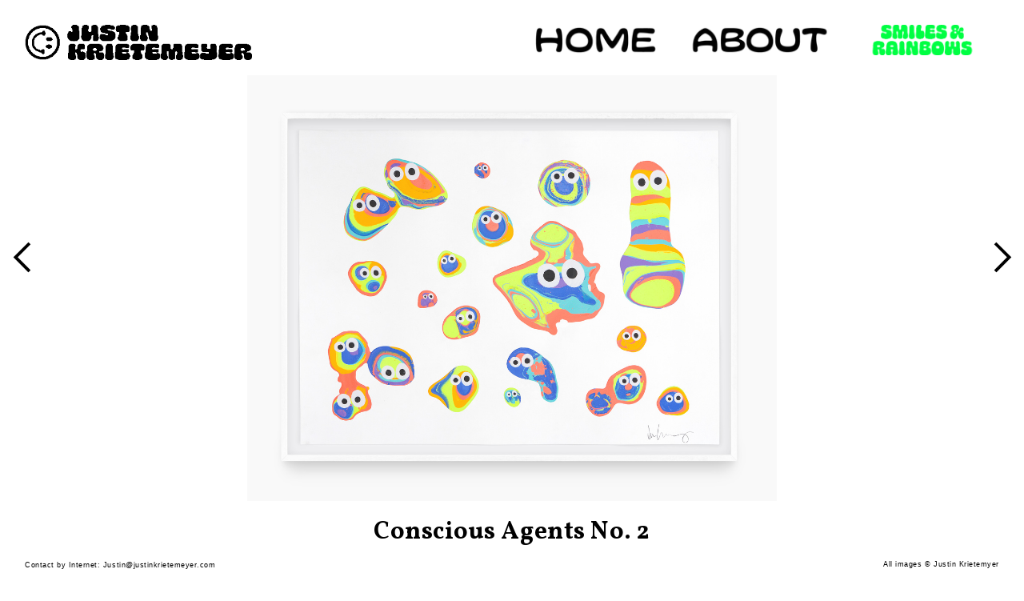

--- FILE ---
content_type: text/html; charset=UTF-8
request_url: https://justinkrietemeyer.com/C-A-No-2
body_size: 31315
content:
<!DOCTYPE html>
<!-- 

        Running on cargo.site

-->
<html lang="en" data-predefined-style="true" data-css-presets="true" data-css-preset data-typography-preset>
	<head>
<script>
				var __cargo_context__ = 'live';
				var __cargo_js_ver__ = 'c=2806793921';
				var __cargo_maint__ = false;
				
				
			</script>
					<meta http-equiv="X-UA-Compatible" content="IE=edge,chrome=1">
		<meta http-equiv="Content-Type" content="text/html; charset=utf-8">
		<meta name="viewport" content="initial-scale=1.0, maximum-scale=1.0, user-scalable=no">
		
			<meta name="robots" content="index,follow">
		<title>C.A. No. 2 — Justin Krietemeyer</title>
		<meta name="description" content="Conscious Agents No. 2">
				<meta name="twitter:card" content="summary_large_image">
		<meta name="twitter:title" content="C.A. No. 2 — Justin Krietemeyer">
		<meta name="twitter:description" content="Conscious Agents No. 2">
		<meta name="twitter:image" content="https://freight.cargo.site/w/1200/i/1027093705dc5357c84e13005d72e686baa9e31484161c27870d6770ae06f4d1/ConsciousAgents_Framed5.jpg">
		<meta property="og:locale" content="en_US">
		<meta property="og:title" content="C.A. No. 2 — Justin Krietemeyer">
		<meta property="og:description" content="Conscious Agents No. 2">
		<meta property="og:url" content="https://justinkrietemeyer.com/C-A-No-2">
		<meta property="og:image" content="https://freight.cargo.site/w/1200/i/1027093705dc5357c84e13005d72e686baa9e31484161c27870d6770ae06f4d1/ConsciousAgents_Framed5.jpg">
		<meta property="og:type" content="website">

		<link rel="preconnect" href="https://static.cargo.site" crossorigin>
		<link rel="preconnect" href="https://freight.cargo.site" crossorigin>

		<link rel="preconnect" href="https://fonts.gstatic.com" crossorigin>
				<link rel="preconnect" href="https://type.cargo.site" crossorigin>

		<!--<link rel="preload" href="https://static.cargo.site/assets/social/IconFont-Regular-0.9.3.woff2" as="font" type="font/woff" crossorigin>-->

		

		<link href="https://freight.cargo.site/t/original/i/a1e7c1868ff3d6c190e039308562542d741a262617686b3ba0908adacbc5dabd/justinkrietemeyer.ico" rel="shortcut icon">
		<link href="https://justinkrietemeyer.com/rss" rel="alternate" type="application/rss+xml" title="Justin Krietemeyer feed">

		<link href="//fonts.googleapis.com/css?family=Vollkorn:400,400italic,700,700italic&c=2806793921&" id="" rel="stylesheet" type="text/css" />
<link href="https://justinkrietemeyer.com/stylesheet?c=2806793921&1649221672" id="member_stylesheet" rel="stylesheet" type="text/css" />
<style id="">@font-face{font-family:Icons;src:url(https://static.cargo.site/assets/social/IconFont-Regular-0.9.3.woff2);unicode-range:U+E000-E15C,U+F0000,U+FE0E}@font-face{font-family:Icons;src:url(https://static.cargo.site/assets/social/IconFont-Regular-0.9.3.woff2);font-weight:240;unicode-range:U+E000-E15C,U+F0000,U+FE0E}@font-face{font-family:Icons;src:url(https://static.cargo.site/assets/social/IconFont-Regular-0.9.3.woff2);unicode-range:U+E000-E15C,U+F0000,U+FE0E;font-weight:400}@font-face{font-family:Icons;src:url(https://static.cargo.site/assets/social/IconFont-Regular-0.9.3.woff2);unicode-range:U+E000-E15C,U+F0000,U+FE0E;font-weight:600}@font-face{font-family:Icons;src:url(https://static.cargo.site/assets/social/IconFont-Regular-0.9.3.woff2);unicode-range:U+E000-E15C,U+F0000,U+FE0E;font-weight:800}@font-face{font-family:Icons;src:url(https://static.cargo.site/assets/social/IconFont-Regular-0.9.3.woff2);unicode-range:U+E000-E15C,U+F0000,U+FE0E;font-style:italic}@font-face{font-family:Icons;src:url(https://static.cargo.site/assets/social/IconFont-Regular-0.9.3.woff2);unicode-range:U+E000-E15C,U+F0000,U+FE0E;font-weight:200;font-style:italic}@font-face{font-family:Icons;src:url(https://static.cargo.site/assets/social/IconFont-Regular-0.9.3.woff2);unicode-range:U+E000-E15C,U+F0000,U+FE0E;font-weight:400;font-style:italic}@font-face{font-family:Icons;src:url(https://static.cargo.site/assets/social/IconFont-Regular-0.9.3.woff2);unicode-range:U+E000-E15C,U+F0000,U+FE0E;font-weight:600;font-style:italic}@font-face{font-family:Icons;src:url(https://static.cargo.site/assets/social/IconFont-Regular-0.9.3.woff2);unicode-range:U+E000-E15C,U+F0000,U+FE0E;font-weight:800;font-style:italic}body.iconfont-loading,body.iconfont-loading *{color:transparent!important}body{-moz-osx-font-smoothing:grayscale;-webkit-font-smoothing:antialiased;-webkit-text-size-adjust:none}body.no-scroll{overflow:hidden}/*!
 * Content
 */.page{word-wrap:break-word}:focus{outline:0}.pointer-events-none{pointer-events:none}.pointer-events-auto{pointer-events:auto}.pointer-events-none .page_content .audio-player,.pointer-events-none .page_content .shop_product,.pointer-events-none .page_content a,.pointer-events-none .page_content audio,.pointer-events-none .page_content button,.pointer-events-none .page_content details,.pointer-events-none .page_content iframe,.pointer-events-none .page_content img,.pointer-events-none .page_content input,.pointer-events-none .page_content video{pointer-events:auto}.pointer-events-none .page_content *>a,.pointer-events-none .page_content>a{position:relative}s *{text-transform:inherit}#toolset{position:fixed;bottom:10px;right:10px;z-index:8}.mobile #toolset,.template_site_inframe #toolset{display:none}#toolset a{display:block;height:24px;width:24px;margin:0;padding:0;text-decoration:none;background:rgba(0,0,0,.2)}#toolset a:hover{background:rgba(0,0,0,.8)}[data-adminview] #toolset a,[data-adminview] #toolset_admin a{background:rgba(0,0,0,.04);pointer-events:none;cursor:default}#toolset_admin a:active{background:rgba(0,0,0,.7)}#toolset_admin a svg>*{transform:scale(1.1) translate(0,-.5px);transform-origin:50% 50%}#toolset_admin a svg{pointer-events:none;width:100%!important;height:auto!important}#following-container{overflow:auto;-webkit-overflow-scrolling:touch}#following-container iframe{height:100%;width:100%;position:absolute;top:0;left:0;right:0;bottom:0}:root{--following-width:-400px;--following-animation-duration:450ms}@keyframes following-open{0%{transform:translateX(0)}100%{transform:translateX(var(--following-width))}}@keyframes following-open-inverse{0%{transform:translateX(0)}100%{transform:translateX(calc(-1 * var(--following-width)))}}@keyframes following-close{0%{transform:translateX(var(--following-width))}100%{transform:translateX(0)}}@keyframes following-close-inverse{0%{transform:translateX(calc(-1 * var(--following-width)))}100%{transform:translateX(0)}}body.animate-left{animation:following-open var(--following-animation-duration);animation-fill-mode:both;animation-timing-function:cubic-bezier(.24,1,.29,1)}#following-container.animate-left{animation:following-close-inverse var(--following-animation-duration);animation-fill-mode:both;animation-timing-function:cubic-bezier(.24,1,.29,1)}#following-container.animate-left #following-frame{animation:following-close var(--following-animation-duration);animation-fill-mode:both;animation-timing-function:cubic-bezier(.24,1,.29,1)}body.animate-right{animation:following-close var(--following-animation-duration);animation-fill-mode:both;animation-timing-function:cubic-bezier(.24,1,.29,1)}#following-container.animate-right{animation:following-open-inverse var(--following-animation-duration);animation-fill-mode:both;animation-timing-function:cubic-bezier(.24,1,.29,1)}#following-container.animate-right #following-frame{animation:following-open var(--following-animation-duration);animation-fill-mode:both;animation-timing-function:cubic-bezier(.24,1,.29,1)}.slick-slider{position:relative;display:block;-moz-box-sizing:border-box;box-sizing:border-box;-webkit-user-select:none;-moz-user-select:none;-ms-user-select:none;user-select:none;-webkit-touch-callout:none;-khtml-user-select:none;-ms-touch-action:pan-y;touch-action:pan-y;-webkit-tap-highlight-color:transparent}.slick-list{position:relative;display:block;overflow:hidden;margin:0;padding:0}.slick-list:focus{outline:0}.slick-list.dragging{cursor:pointer;cursor:hand}.slick-slider .slick-list,.slick-slider .slick-track{transform:translate3d(0,0,0);will-change:transform}.slick-track{position:relative;top:0;left:0;display:block}.slick-track:after,.slick-track:before{display:table;content:'';width:1px;height:1px;margin-top:-1px;margin-left:-1px}.slick-track:after{clear:both}.slick-loading .slick-track{visibility:hidden}.slick-slide{display:none;float:left;height:100%;min-height:1px}[dir=rtl] .slick-slide{float:right}.content .slick-slide img{display:inline-block}.content .slick-slide img:not(.image-zoom){cursor:pointer}.content .scrub .slick-list,.content .scrub .slick-slide img:not(.image-zoom){cursor:ew-resize}body.slideshow-scrub-dragging *{cursor:ew-resize!important}.content .slick-slide img:not([src]),.content .slick-slide img[src='']{width:100%;height:auto}.slick-slide.slick-loading img{display:none}.slick-slide.dragging img{pointer-events:none}.slick-initialized .slick-slide{display:block}.slick-loading .slick-slide{visibility:hidden}.slick-vertical .slick-slide{display:block;height:auto;border:1px solid transparent}.slick-arrow.slick-hidden{display:none}.slick-arrow{position:absolute;z-index:9;width:0;top:0;height:100%;cursor:pointer;will-change:opacity;-webkit-transition:opacity 333ms cubic-bezier(.4,0,.22,1);transition:opacity 333ms cubic-bezier(.4,0,.22,1)}.slick-arrow.hidden{opacity:0}.slick-arrow svg{position:absolute;width:36px;height:36px;top:0;left:0;right:0;bottom:0;margin:auto;transform:translate(.25px,.25px)}.slick-arrow svg.right-arrow{transform:translate(.25px,.25px) scaleX(-1)}.slick-arrow svg:active{opacity:.75}.slick-arrow svg .arrow-shape{fill:none!important;stroke:#fff;stroke-linecap:square}.slick-arrow svg .arrow-outline{fill:none!important;stroke-width:2.5px;stroke:rgba(0,0,0,.6);stroke-linecap:square}.slick-arrow.slick-next{right:0;text-align:right}.slick-next svg,.wallpaper-navigation .slick-next svg{margin-right:10px}.mobile .slick-next svg{margin-right:10px}.slick-arrow.slick-prev{text-align:left}.slick-prev svg,.wallpaper-navigation .slick-prev svg{margin-left:10px}.mobile .slick-prev svg{margin-left:10px}.loading_animation{display:none;vertical-align:middle;z-index:15;line-height:0;pointer-events:none;border-radius:100%}.loading_animation.hidden{display:none}.loading_animation.pulsing{opacity:0;display:inline-block;animation-delay:.1s;-webkit-animation-delay:.1s;-moz-animation-delay:.1s;animation-duration:12s;animation-iteration-count:infinite;animation:fade-pulse-in .5s ease-in-out;-moz-animation:fade-pulse-in .5s ease-in-out;-webkit-animation:fade-pulse-in .5s ease-in-out;-webkit-animation-fill-mode:forwards;-moz-animation-fill-mode:forwards;animation-fill-mode:forwards}.loading_animation.pulsing.no-delay{animation-delay:0s;-webkit-animation-delay:0s;-moz-animation-delay:0s}.loading_animation div{border-radius:100%}.loading_animation div svg{max-width:100%;height:auto}.loading_animation div,.loading_animation div svg{width:20px;height:20px}.loading_animation.full-width svg{width:100%;height:auto}.loading_animation.full-width.big svg{width:100px;height:100px}.loading_animation div svg>*{fill:#ccc}.loading_animation div{-webkit-animation:spin-loading 12s ease-out;-webkit-animation-iteration-count:infinite;-moz-animation:spin-loading 12s ease-out;-moz-animation-iteration-count:infinite;animation:spin-loading 12s ease-out;animation-iteration-count:infinite}.loading_animation.hidden{display:none}[data-backdrop] .loading_animation{position:absolute;top:15px;left:15px;z-index:99}.loading_animation.position-absolute.middle{top:calc(50% - 10px);left:calc(50% - 10px)}.loading_animation.position-absolute.topleft{top:0;left:0}.loading_animation.position-absolute.middleright{top:calc(50% - 10px);right:1rem}.loading_animation.position-absolute.middleleft{top:calc(50% - 10px);left:1rem}.loading_animation.gray div svg>*{fill:#999}.loading_animation.gray-dark div svg>*{fill:#666}.loading_animation.gray-darker div svg>*{fill:#555}.loading_animation.gray-light div svg>*{fill:#ccc}.loading_animation.white div svg>*{fill:rgba(255,255,255,.85)}.loading_animation.blue div svg>*{fill:#698fff}.loading_animation.inline{display:inline-block;margin-bottom:.5ex}.loading_animation.inline.left{margin-right:.5ex}@-webkit-keyframes fade-pulse-in{0%{opacity:0}50%{opacity:.5}100%{opacity:1}}@-moz-keyframes fade-pulse-in{0%{opacity:0}50%{opacity:.5}100%{opacity:1}}@keyframes fade-pulse-in{0%{opacity:0}50%{opacity:.5}100%{opacity:1}}@-webkit-keyframes pulsate{0%{opacity:1}50%{opacity:0}100%{opacity:1}}@-moz-keyframes pulsate{0%{opacity:1}50%{opacity:0}100%{opacity:1}}@keyframes pulsate{0%{opacity:1}50%{opacity:0}100%{opacity:1}}@-webkit-keyframes spin-loading{0%{transform:rotate(0)}9%{transform:rotate(1050deg)}18%{transform:rotate(-1090deg)}20%{transform:rotate(-1080deg)}23%{transform:rotate(-1080deg)}28%{transform:rotate(-1095deg)}29%{transform:rotate(-1065deg)}34%{transform:rotate(-1080deg)}35%{transform:rotate(-1050deg)}40%{transform:rotate(-1065deg)}41%{transform:rotate(-1035deg)}44%{transform:rotate(-1035deg)}47%{transform:rotate(-2160deg)}50%{transform:rotate(-2160deg)}56%{transform:rotate(45deg)}60%{transform:rotate(45deg)}80%{transform:rotate(6120deg)}100%{transform:rotate(0)}}@keyframes spin-loading{0%{transform:rotate(0)}9%{transform:rotate(1050deg)}18%{transform:rotate(-1090deg)}20%{transform:rotate(-1080deg)}23%{transform:rotate(-1080deg)}28%{transform:rotate(-1095deg)}29%{transform:rotate(-1065deg)}34%{transform:rotate(-1080deg)}35%{transform:rotate(-1050deg)}40%{transform:rotate(-1065deg)}41%{transform:rotate(-1035deg)}44%{transform:rotate(-1035deg)}47%{transform:rotate(-2160deg)}50%{transform:rotate(-2160deg)}56%{transform:rotate(45deg)}60%{transform:rotate(45deg)}80%{transform:rotate(6120deg)}100%{transform:rotate(0)}}[grid-row]{align-items:flex-start;box-sizing:border-box;display:-webkit-box;display:-webkit-flex;display:-ms-flexbox;display:flex;-webkit-flex-wrap:wrap;-ms-flex-wrap:wrap;flex-wrap:wrap}[grid-col]{box-sizing:border-box}[grid-row] [grid-col].empty:after{content:"\0000A0";cursor:text}body.mobile[data-adminview=content-editproject] [grid-row] [grid-col].empty:after{display:none}[grid-col=auto]{-webkit-box-flex:1;-webkit-flex:1;-ms-flex:1;flex:1}[grid-col=x12]{width:100%}[grid-col=x11]{width:50%}[grid-col=x10]{width:33.33%}[grid-col=x9]{width:25%}[grid-col=x8]{width:20%}[grid-col=x7]{width:16.666666667%}[grid-col=x6]{width:14.285714286%}[grid-col=x5]{width:12.5%}[grid-col=x4]{width:11.111111111%}[grid-col=x3]{width:10%}[grid-col=x2]{width:9.090909091%}[grid-col=x1]{width:8.333333333%}[grid-col="1"]{width:8.33333%}[grid-col="2"]{width:16.66667%}[grid-col="3"]{width:25%}[grid-col="4"]{width:33.33333%}[grid-col="5"]{width:41.66667%}[grid-col="6"]{width:50%}[grid-col="7"]{width:58.33333%}[grid-col="8"]{width:66.66667%}[grid-col="9"]{width:75%}[grid-col="10"]{width:83.33333%}[grid-col="11"]{width:91.66667%}[grid-col="12"]{width:100%}body.mobile [grid-responsive] [grid-col]{width:100%;-webkit-box-flex:none;-webkit-flex:none;-ms-flex:none;flex:none}[data-ce-host=true][contenteditable=true] [grid-pad]{pointer-events:none}[data-ce-host=true][contenteditable=true] [grid-pad]>*{pointer-events:auto}[grid-pad="0"]{padding:0}[grid-pad="0.25"]{padding:.125rem}[grid-pad="0.5"]{padding:.25rem}[grid-pad="0.75"]{padding:.375rem}[grid-pad="1"]{padding:.5rem}[grid-pad="1.25"]{padding:.625rem}[grid-pad="1.5"]{padding:.75rem}[grid-pad="1.75"]{padding:.875rem}[grid-pad="2"]{padding:1rem}[grid-pad="2.5"]{padding:1.25rem}[grid-pad="3"]{padding:1.5rem}[grid-pad="3.5"]{padding:1.75rem}[grid-pad="4"]{padding:2rem}[grid-pad="5"]{padding:2.5rem}[grid-pad="6"]{padding:3rem}[grid-pad="7"]{padding:3.5rem}[grid-pad="8"]{padding:4rem}[grid-pad="9"]{padding:4.5rem}[grid-pad="10"]{padding:5rem}[grid-gutter="0"]{margin:0}[grid-gutter="0.5"]{margin:-.25rem}[grid-gutter="1"]{margin:-.5rem}[grid-gutter="1.5"]{margin:-.75rem}[grid-gutter="2"]{margin:-1rem}[grid-gutter="2.5"]{margin:-1.25rem}[grid-gutter="3"]{margin:-1.5rem}[grid-gutter="3.5"]{margin:-1.75rem}[grid-gutter="4"]{margin:-2rem}[grid-gutter="5"]{margin:-2.5rem}[grid-gutter="6"]{margin:-3rem}[grid-gutter="7"]{margin:-3.5rem}[grid-gutter="8"]{margin:-4rem}[grid-gutter="10"]{margin:-5rem}[grid-gutter="12"]{margin:-6rem}[grid-gutter="14"]{margin:-7rem}[grid-gutter="16"]{margin:-8rem}[grid-gutter="18"]{margin:-9rem}[grid-gutter="20"]{margin:-10rem}small{max-width:100%;text-decoration:inherit}img:not([src]),img[src='']{outline:1px solid rgba(177,177,177,.4);outline-offset:-1px;content:url([data-uri])}img.image-zoom{cursor:-webkit-zoom-in;cursor:-moz-zoom-in;cursor:zoom-in}#imprimatur{color:#333;font-size:10px;font-family:-apple-system,BlinkMacSystemFont,"Segoe UI",Roboto,Oxygen,Ubuntu,Cantarell,"Open Sans","Helvetica Neue",sans-serif,"Sans Serif",Icons;/*!System*/position:fixed;opacity:.3;right:-28px;bottom:160px;transform:rotate(270deg);-ms-transform:rotate(270deg);-webkit-transform:rotate(270deg);z-index:8;text-transform:uppercase;color:#999;opacity:.5;padding-bottom:2px;text-decoration:none}.mobile #imprimatur{display:none}bodycopy cargo-link a{font-family:-apple-system,BlinkMacSystemFont,"Segoe UI",Roboto,Oxygen,Ubuntu,Cantarell,"Open Sans","Helvetica Neue",sans-serif,"Sans Serif",Icons;/*!System*/font-size:12px;font-style:normal;font-weight:400;transform:rotate(270deg);text-decoration:none;position:fixed!important;right:-27px;bottom:100px;text-decoration:none;letter-spacing:normal;background:0 0;border:0;border-bottom:0;outline:0}/*! PhotoSwipe Default UI CSS by Dmitry Semenov | photoswipe.com | MIT license */.pswp--has_mouse .pswp__button--arrow--left,.pswp--has_mouse .pswp__button--arrow--right,.pswp__ui{visibility:visible}.pswp--minimal--dark .pswp__top-bar,.pswp__button{background:0 0}.pswp,.pswp__bg,.pswp__container,.pswp__img--placeholder,.pswp__zoom-wrap,.quick-view-navigation{-webkit-backface-visibility:hidden}.pswp__button{cursor:pointer;opacity:1;-webkit-appearance:none;transition:opacity .2s;-webkit-box-shadow:none;box-shadow:none}.pswp__button-close>svg{top:10px;right:10px;margin-left:auto}.pswp--touch .quick-view-navigation{display:none}.pswp__ui{-webkit-font-smoothing:auto;opacity:1;z-index:1550}.quick-view-navigation{will-change:opacity;-webkit-transition:opacity 333ms cubic-bezier(.4,0,.22,1);transition:opacity 333ms cubic-bezier(.4,0,.22,1)}.quick-view-navigation .pswp__group .pswp__button{pointer-events:auto}.pswp__button>svg{position:absolute;width:36px;height:36px}.quick-view-navigation .pswp__group:active svg{opacity:.75}.pswp__button svg .shape-shape{fill:#fff}.pswp__button svg .shape-outline{fill:#000}.pswp__button-prev>svg{top:0;bottom:0;left:10px;margin:auto}.pswp__button-next>svg{top:0;bottom:0;right:10px;margin:auto}.quick-view-navigation .pswp__group .pswp__button-prev{position:absolute;left:0;top:0;width:0;height:100%}.quick-view-navigation .pswp__group .pswp__button-next{position:absolute;right:0;top:0;width:0;height:100%}.quick-view-navigation .close-button,.quick-view-navigation .left-arrow,.quick-view-navigation .right-arrow{transform:translate(.25px,.25px)}.quick-view-navigation .right-arrow{transform:translate(.25px,.25px) scaleX(-1)}.pswp__button svg .shape-outline{fill:transparent!important;stroke:#000;stroke-width:2.5px;stroke-linecap:square}.pswp__button svg .shape-shape{fill:transparent!important;stroke:#fff;stroke-width:1.5px;stroke-linecap:square}.pswp__bg,.pswp__scroll-wrap,.pswp__zoom-wrap{width:100%;position:absolute}.quick-view-navigation .pswp__group .pswp__button-close{margin:0}.pswp__container,.pswp__item,.pswp__zoom-wrap{right:0;bottom:0;top:0;position:absolute;left:0}.pswp__ui--hidden .pswp__button{opacity:.001}.pswp__ui--hidden .pswp__button,.pswp__ui--hidden .pswp__button *{pointer-events:none}.pswp .pswp__ui.pswp__ui--displaynone{display:none}.pswp__element--disabled{display:none!important}/*! PhotoSwipe main CSS by Dmitry Semenov | photoswipe.com | MIT license */.pswp{position:fixed;display:none;height:100%;width:100%;top:0;left:0;right:0;bottom:0;margin:auto;-ms-touch-action:none;touch-action:none;z-index:9999999;-webkit-text-size-adjust:100%;line-height:initial;letter-spacing:initial;outline:0}.pswp img{max-width:none}.pswp--zoom-disabled .pswp__img{cursor:default!important}.pswp--animate_opacity{opacity:.001;will-change:opacity;-webkit-transition:opacity 333ms cubic-bezier(.4,0,.22,1);transition:opacity 333ms cubic-bezier(.4,0,.22,1)}.pswp--open{display:block}.pswp--zoom-allowed .pswp__img{cursor:-webkit-zoom-in;cursor:-moz-zoom-in;cursor:zoom-in}.pswp--zoomed-in .pswp__img{cursor:-webkit-grab;cursor:-moz-grab;cursor:grab}.pswp--dragging .pswp__img{cursor:-webkit-grabbing;cursor:-moz-grabbing;cursor:grabbing}.pswp__bg{left:0;top:0;height:100%;opacity:0;transform:translateZ(0);will-change:opacity}.pswp__scroll-wrap{left:0;top:0;height:100%}.pswp__container,.pswp__zoom-wrap{-ms-touch-action:none;touch-action:none}.pswp__container,.pswp__img{-webkit-user-select:none;-moz-user-select:none;-ms-user-select:none;user-select:none;-webkit-tap-highlight-color:transparent;-webkit-touch-callout:none}.pswp__zoom-wrap{-webkit-transform-origin:left top;-ms-transform-origin:left top;transform-origin:left top;-webkit-transition:-webkit-transform 222ms cubic-bezier(.4,0,.22,1);transition:transform 222ms cubic-bezier(.4,0,.22,1)}.pswp__bg{-webkit-transition:opacity 222ms cubic-bezier(.4,0,.22,1);transition:opacity 222ms cubic-bezier(.4,0,.22,1)}.pswp--animated-in .pswp__bg,.pswp--animated-in .pswp__zoom-wrap{-webkit-transition:none;transition:none}.pswp--hide-overflow .pswp__scroll-wrap,.pswp--hide-overflow.pswp{overflow:hidden}.pswp__img{position:absolute;width:auto;height:auto;top:0;left:0}.pswp__img--placeholder--blank{background:#222}.pswp--ie .pswp__img{width:100%!important;height:auto!important;left:0;top:0}.pswp__ui--idle{opacity:0}.pswp__error-msg{position:absolute;left:0;top:50%;width:100%;text-align:center;font-size:14px;line-height:16px;margin-top:-8px;color:#ccc}.pswp__error-msg a{color:#ccc;text-decoration:underline}.pswp__error-msg{font-family:-apple-system,BlinkMacSystemFont,"Segoe UI",Roboto,Oxygen,Ubuntu,Cantarell,"Open Sans","Helvetica Neue",sans-serif}.quick-view.mouse-down .iframe-item{pointer-events:none!important}.quick-view-caption-positioner{pointer-events:none;width:100%;height:100%}.quick-view-caption-wrapper{margin:auto;position:absolute;bottom:0;left:0;right:0}.quick-view-horizontal-align-left .quick-view-caption-wrapper{margin-left:0}.quick-view-horizontal-align-right .quick-view-caption-wrapper{margin-right:0}[data-quick-view-caption]{transition:.1s opacity ease-in-out;position:absolute;bottom:0;left:0;right:0}.quick-view-horizontal-align-left [data-quick-view-caption]{text-align:left}.quick-view-horizontal-align-right [data-quick-view-caption]{text-align:right}.quick-view-caption{transition:.1s opacity ease-in-out}.quick-view-caption>*{display:inline-block}.quick-view-caption *{pointer-events:auto}.quick-view-caption.hidden{opacity:0}.shop_product .dropdown_wrapper{flex:0 0 100%;position:relative}.shop_product select{appearance:none;-moz-appearance:none;-webkit-appearance:none;outline:0;-webkit-font-smoothing:antialiased;-moz-osx-font-smoothing:grayscale;cursor:pointer;border-radius:0;white-space:nowrap;overflow:hidden!important;text-overflow:ellipsis}.shop_product select.dropdown::-ms-expand{display:none}.shop_product a{cursor:pointer;border-bottom:none;text-decoration:none}.shop_product a.out-of-stock{pointer-events:none}body.audio-player-dragging *{cursor:ew-resize!important}.audio-player{display:inline-flex;flex:1 0 calc(100% - 2px);width:calc(100% - 2px)}.audio-player .button{height:100%;flex:0 0 3.3rem;display:flex}.audio-player .separator{left:3.3rem;height:100%}.audio-player .buffer{width:0%;height:100%;transition:left .3s linear,width .3s linear}.audio-player.seeking .buffer{transition:left 0s,width 0s}.audio-player.seeking{user-select:none;-webkit-user-select:none;cursor:ew-resize}.audio-player.seeking *{user-select:none;-webkit-user-select:none;cursor:ew-resize}.audio-player .bar{overflow:hidden;display:flex;justify-content:space-between;align-content:center;flex-grow:1}.audio-player .progress{width:0%;height:100%;transition:width .3s linear}.audio-player.seeking .progress{transition:width 0s}.audio-player .pause,.audio-player .play{cursor:pointer;height:100%}.audio-player .note-icon{margin:auto 0;order:2;flex:0 1 auto}.audio-player .title{white-space:nowrap;overflow:hidden;text-overflow:ellipsis;pointer-events:none;user-select:none;padding:.5rem 0 .5rem 1rem;margin:auto auto auto 0;flex:0 3 auto;min-width:0;width:100%}.audio-player .total-time{flex:0 1 auto;margin:auto 0}.audio-player .current-time,.audio-player .play-text{flex:0 1 auto;margin:auto 0}.audio-player .stream-anim{user-select:none;margin:auto auto auto 0}.audio-player .stream-anim span{display:inline-block}.audio-player .buffer,.audio-player .current-time,.audio-player .note-svg,.audio-player .play-text,.audio-player .separator,.audio-player .total-time{user-select:none;pointer-events:none}.audio-player .buffer,.audio-player .play-text,.audio-player .progress{position:absolute}.audio-player,.audio-player .bar,.audio-player .button,.audio-player .current-time,.audio-player .note-icon,.audio-player .pause,.audio-player .play,.audio-player .total-time{position:relative}body.mobile .audio-player,body.mobile .audio-player *{-webkit-touch-callout:none}#standalone-admin-frame{border:0;width:400px;position:absolute;right:0;top:0;height:100vh;z-index:99}body[standalone-admin=true] #standalone-admin-frame{transform:translate(0,0)}body[standalone-admin=true] .main_container{width:calc(100% - 400px)}body[standalone-admin=false] #standalone-admin-frame{transform:translate(100%,0)}body[standalone-admin=false] .main_container{width:100%}.toggle_standaloneAdmin{position:fixed;top:0;right:400px;height:40px;width:40px;z-index:999;cursor:pointer;background-color:rgba(0,0,0,.4)}.toggle_standaloneAdmin:active{opacity:.7}body[standalone-admin=false] .toggle_standaloneAdmin{right:0}.toggle_standaloneAdmin *{color:#fff;fill:#fff}.toggle_standaloneAdmin svg{padding:6px;width:100%;height:100%;opacity:.85}body[standalone-admin=false] .toggle_standaloneAdmin #close,body[standalone-admin=true] .toggle_standaloneAdmin #backdropsettings{display:none}.toggle_standaloneAdmin>div{width:100%;height:100%}#admin_toggle_button{position:fixed;top:50%;transform:translate(0,-50%);right:400px;height:36px;width:12px;z-index:999;cursor:pointer;background-color:rgba(0,0,0,.09);padding-left:2px;margin-right:5px}#admin_toggle_button .bar{content:'';background:rgba(0,0,0,.09);position:fixed;width:5px;bottom:0;top:0;z-index:10}#admin_toggle_button:active{background:rgba(0,0,0,.065)}#admin_toggle_button *{color:#fff;fill:#fff}#admin_toggle_button svg{padding:0;width:16px;height:36px;margin-left:1px;opacity:1}#admin_toggle_button svg *{fill:#fff;opacity:1}#admin_toggle_button[data-state=closed] .toggle_admin_close{display:none}#admin_toggle_button[data-state=closed],#admin_toggle_button[data-state=closed] .toggle_admin_open{width:20px;cursor:pointer;margin:0}#admin_toggle_button[data-state=closed] svg{margin-left:2px}#admin_toggle_button[data-state=open] .toggle_admin_open{display:none}select,select *{text-rendering:auto!important}b b{font-weight:inherit}*{-webkit-box-sizing:border-box;-moz-box-sizing:border-box;box-sizing:border-box}customhtml>*{position:relative;z-index:10}body,html{min-height:100vh;margin:0;padding:0}html{touch-action:manipulation;position:relative;background-color:#fff}.main_container{min-height:100vh;width:100%;overflow:hidden}.container{display:-webkit-box;display:-webkit-flex;display:-moz-box;display:-ms-flexbox;display:flex;-webkit-flex-wrap:wrap;-moz-flex-wrap:wrap;-ms-flex-wrap:wrap;flex-wrap:wrap;max-width:100%;width:100%;overflow:visible}.container{align-items:flex-start;-webkit-align-items:flex-start}.page{z-index:2}.page ul li>text-limit{display:block}.content,.content_container,.pinned{-webkit-flex:1 0 auto;-moz-flex:1 0 auto;-ms-flex:1 0 auto;flex:1 0 auto;max-width:100%}.content_container{width:100%}.content_container.full_height{min-height:100vh}.page_background{position:absolute;top:0;left:0;width:100%;height:100%}.page_container{position:relative;overflow:visible;width:100%}.backdrop{position:absolute;top:0;z-index:1;width:100%;height:100%;max-height:100vh}.backdrop>div{position:absolute;top:0;left:0;width:100%;height:100%;-webkit-backface-visibility:hidden;backface-visibility:hidden;transform:translate3d(0,0,0);contain:strict}[data-backdrop].backdrop>div[data-overflowing]{max-height:100vh;position:absolute;top:0;left:0}body.mobile [split-responsive]{display:flex;flex-direction:column}body.mobile [split-responsive] .container{width:100%;order:2}body.mobile [split-responsive] .backdrop{position:relative;height:50vh;width:100%;order:1}body.mobile [split-responsive] [data-auxiliary].backdrop{position:absolute;height:50vh;width:100%;order:1}.page{position:relative;z-index:2}img[data-align=left]{float:left}img[data-align=right]{float:right}[data-rotation]{transform-origin:center center}.content .page_content:not([contenteditable=true]) [data-draggable]{pointer-events:auto!important;backface-visibility:hidden}.preserve-3d{-moz-transform-style:preserve-3d;transform-style:preserve-3d}.content .page_content:not([contenteditable=true]) [data-draggable] iframe{pointer-events:none!important}.dragging-active iframe{pointer-events:none!important}.content .page_content:not([contenteditable=true]) [data-draggable]:active{opacity:1}.content .scroll-transition-fade{transition:transform 1s ease-in-out,opacity .8s ease-in-out}.content .scroll-transition-fade.below-viewport{opacity:0;transform:translateY(40px)}.mobile.full_width .page_container:not([split-layout]) .container_width{width:100%}[data-view=pinned_bottom] .bottom_pin_invisibility{visibility:hidden}.pinned{position:relative;width:100%}.pinned .page_container.accommodate:not(.fixed):not(.overlay){z-index:2}.pinned .page_container.overlay{position:absolute;z-index:4}.pinned .page_container.overlay.fixed{position:fixed}.pinned .page_container.overlay.fixed .page{max-height:100vh;-webkit-overflow-scrolling:touch}.pinned .page_container.overlay.fixed .page.allow-scroll{overflow-y:auto;overflow-x:hidden}.pinned .page_container.overlay.fixed .page.allow-scroll{align-items:flex-start;-webkit-align-items:flex-start}.pinned .page_container .page.allow-scroll::-webkit-scrollbar{width:0;background:0 0;display:none}.pinned.pinned_top .page_container.overlay{left:0;top:0}.pinned.pinned_bottom .page_container.overlay{left:0;bottom:0}div[data-container=set]:empty{margin-top:1px}.thumbnails{position:relative;z-index:1}[thumbnails=grid]{align-items:baseline}[thumbnails=justify] .thumbnail{box-sizing:content-box}[thumbnails][data-padding-zero] .thumbnail{margin-bottom:-1px}[thumbnails=montessori] .thumbnail{pointer-events:auto;position:absolute}[thumbnails] .thumbnail>a{display:block;text-decoration:none}[thumbnails=montessori]{height:0}[thumbnails][data-resizing],[thumbnails][data-resizing] *{cursor:nwse-resize}[thumbnails] .thumbnail .resize-handle{cursor:nwse-resize;width:26px;height:26px;padding:5px;position:absolute;opacity:.75;right:-1px;bottom:-1px;z-index:100}[thumbnails][data-resizing] .resize-handle{display:none}[thumbnails] .thumbnail .resize-handle svg{position:absolute;top:0;left:0}[thumbnails] .thumbnail .resize-handle:hover{opacity:1}[data-can-move].thumbnail .resize-handle svg .resize_path_outline{fill:#fff}[data-can-move].thumbnail .resize-handle svg .resize_path{fill:#000}[thumbnails=montessori] .thumbnail_sizer{height:0;width:100%;position:relative;padding-bottom:100%;pointer-events:none}[thumbnails] .thumbnail img{display:block;min-height:3px;margin-bottom:0}[thumbnails] .thumbnail img:not([src]),img[src=""]{margin:0!important;width:100%;min-height:3px;height:100%!important;position:absolute}[aspect-ratio="1x1"].thumb_image{height:0;padding-bottom:100%;overflow:hidden}[aspect-ratio="4x3"].thumb_image{height:0;padding-bottom:75%;overflow:hidden}[aspect-ratio="16x9"].thumb_image{height:0;padding-bottom:56.25%;overflow:hidden}[thumbnails] .thumb_image{width:100%;position:relative}[thumbnails][thumbnail-vertical-align=top]{align-items:flex-start}[thumbnails][thumbnail-vertical-align=middle]{align-items:center}[thumbnails][thumbnail-vertical-align=bottom]{align-items:baseline}[thumbnails][thumbnail-horizontal-align=left]{justify-content:flex-start}[thumbnails][thumbnail-horizontal-align=middle]{justify-content:center}[thumbnails][thumbnail-horizontal-align=right]{justify-content:flex-end}.thumb_image.default_image>svg{position:absolute;top:0;left:0;bottom:0;right:0;width:100%;height:100%}.thumb_image.default_image{outline:1px solid #ccc;outline-offset:-1px;position:relative}.mobile.full_width [data-view=Thumbnail] .thumbnails_width{width:100%}.content [data-draggable] a:active,.content [data-draggable] img:active{opacity:initial}.content .draggable-dragging{opacity:initial}[data-draggable].draggable_visible{visibility:visible}[data-draggable].draggable_hidden{visibility:hidden}.gallery_card [data-draggable],.marquee [data-draggable]{visibility:inherit}[data-draggable]{visibility:visible;background-color:rgba(0,0,0,.003)}#site_menu_panel_container .image-gallery:not(.initialized){height:0;padding-bottom:100%;min-height:initial}.image-gallery:not(.initialized){min-height:100vh;visibility:hidden;width:100%}.image-gallery .gallery_card img{display:block;width:100%;height:auto}.image-gallery .gallery_card{transform-origin:center}.image-gallery .gallery_card.dragging{opacity:.1;transform:initial!important}.image-gallery:not([image-gallery=slideshow]) .gallery_card iframe:only-child,.image-gallery:not([image-gallery=slideshow]) .gallery_card video:only-child{width:100%;height:100%;top:0;left:0;position:absolute}.image-gallery[image-gallery=slideshow] .gallery_card video[muted][autoplay]:not([controls]),.image-gallery[image-gallery=slideshow] .gallery_card video[muted][data-autoplay]:not([controls]){pointer-events:none}.image-gallery [image-gallery-pad="0"] video:only-child{object-fit:cover;height:calc(100% + 1px)}div.image-gallery>a,div.image-gallery>iframe,div.image-gallery>img,div.image-gallery>video{display:none}[image-gallery-row]{align-items:flex-start;box-sizing:border-box;display:-webkit-box;display:-webkit-flex;display:-ms-flexbox;display:flex;-webkit-flex-wrap:wrap;-ms-flex-wrap:wrap;flex-wrap:wrap}.image-gallery .gallery_card_image{width:100%;position:relative}[data-predefined-style=true] .image-gallery a.gallery_card{display:block;border:none}[image-gallery-col]{box-sizing:border-box}[image-gallery-col=x12]{width:100%}[image-gallery-col=x11]{width:50%}[image-gallery-col=x10]{width:33.33%}[image-gallery-col=x9]{width:25%}[image-gallery-col=x8]{width:20%}[image-gallery-col=x7]{width:16.666666667%}[image-gallery-col=x6]{width:14.285714286%}[image-gallery-col=x5]{width:12.5%}[image-gallery-col=x4]{width:11.111111111%}[image-gallery-col=x3]{width:10%}[image-gallery-col=x2]{width:9.090909091%}[image-gallery-col=x1]{width:8.333333333%}.content .page_content [image-gallery-pad].image-gallery{pointer-events:none}.content .page_content [image-gallery-pad].image-gallery .gallery_card_image>*,.content .page_content [image-gallery-pad].image-gallery .gallery_image_caption{pointer-events:auto}.content .page_content [image-gallery-pad="0"]{padding:0}.content .page_content [image-gallery-pad="0.25"]{padding:.125rem}.content .page_content [image-gallery-pad="0.5"]{padding:.25rem}.content .page_content [image-gallery-pad="0.75"]{padding:.375rem}.content .page_content [image-gallery-pad="1"]{padding:.5rem}.content .page_content [image-gallery-pad="1.25"]{padding:.625rem}.content .page_content [image-gallery-pad="1.5"]{padding:.75rem}.content .page_content [image-gallery-pad="1.75"]{padding:.875rem}.content .page_content [image-gallery-pad="2"]{padding:1rem}.content .page_content [image-gallery-pad="2.5"]{padding:1.25rem}.content .page_content [image-gallery-pad="3"]{padding:1.5rem}.content .page_content [image-gallery-pad="3.5"]{padding:1.75rem}.content .page_content [image-gallery-pad="4"]{padding:2rem}.content .page_content [image-gallery-pad="5"]{padding:2.5rem}.content .page_content [image-gallery-pad="6"]{padding:3rem}.content .page_content [image-gallery-pad="7"]{padding:3.5rem}.content .page_content [image-gallery-pad="8"]{padding:4rem}.content .page_content [image-gallery-pad="9"]{padding:4.5rem}.content .page_content [image-gallery-pad="10"]{padding:5rem}.content .page_content [image-gallery-gutter="0"]{margin:0}.content .page_content [image-gallery-gutter="0.5"]{margin:-.25rem}.content .page_content [image-gallery-gutter="1"]{margin:-.5rem}.content .page_content [image-gallery-gutter="1.5"]{margin:-.75rem}.content .page_content [image-gallery-gutter="2"]{margin:-1rem}.content .page_content [image-gallery-gutter="2.5"]{margin:-1.25rem}.content .page_content [image-gallery-gutter="3"]{margin:-1.5rem}.content .page_content [image-gallery-gutter="3.5"]{margin:-1.75rem}.content .page_content [image-gallery-gutter="4"]{margin:-2rem}.content .page_content [image-gallery-gutter="5"]{margin:-2.5rem}.content .page_content [image-gallery-gutter="6"]{margin:-3rem}.content .page_content [image-gallery-gutter="7"]{margin:-3.5rem}.content .page_content [image-gallery-gutter="8"]{margin:-4rem}.content .page_content [image-gallery-gutter="10"]{margin:-5rem}.content .page_content [image-gallery-gutter="12"]{margin:-6rem}.content .page_content [image-gallery-gutter="14"]{margin:-7rem}.content .page_content [image-gallery-gutter="16"]{margin:-8rem}.content .page_content [image-gallery-gutter="18"]{margin:-9rem}.content .page_content [image-gallery-gutter="20"]{margin:-10rem}[image-gallery=slideshow]:not(.initialized)>*{min-height:1px;opacity:0;min-width:100%}[image-gallery=slideshow][data-constrained-by=height] [image-gallery-vertical-align].slick-track{align-items:flex-start}[image-gallery=slideshow] img.image-zoom:active{opacity:initial}[image-gallery=slideshow].slick-initialized .gallery_card{pointer-events:none}[image-gallery=slideshow].slick-initialized .gallery_card.slick-current{pointer-events:auto}[image-gallery=slideshow] .gallery_card:not(.has_caption){line-height:0}.content .page_content [image-gallery=slideshow].image-gallery>*{pointer-events:auto}.content [image-gallery=slideshow].image-gallery.slick-initialized .gallery_card{overflow:hidden;margin:0;display:flex;flex-flow:row wrap;flex-shrink:0}.content [image-gallery=slideshow].image-gallery.slick-initialized .gallery_card.slick-current{overflow:visible}[image-gallery=slideshow] .gallery_image_caption{opacity:1;transition:opacity .3s;-webkit-transition:opacity .3s;width:100%;margin-left:auto;margin-right:auto;clear:both}[image-gallery-horizontal-align=left] .gallery_image_caption{text-align:left}[image-gallery-horizontal-align=middle] .gallery_image_caption{text-align:center}[image-gallery-horizontal-align=right] .gallery_image_caption{text-align:right}[image-gallery=slideshow][data-slideshow-in-transition] .gallery_image_caption{opacity:0;transition:opacity .3s;-webkit-transition:opacity .3s}[image-gallery=slideshow] .gallery_card_image{width:initial;margin:0;display:inline-block}[image-gallery=slideshow] .gallery_card img{margin:0;display:block}[image-gallery=slideshow][data-exploded]{align-items:flex-start;box-sizing:border-box;display:-webkit-box;display:-webkit-flex;display:-ms-flexbox;display:flex;-webkit-flex-wrap:wrap;-ms-flex-wrap:wrap;flex-wrap:wrap;justify-content:flex-start;align-content:flex-start}[image-gallery=slideshow][data-exploded] .gallery_card{padding:1rem;width:16.666%}[image-gallery=slideshow][data-exploded] .gallery_card_image{height:0;display:block;width:100%}[image-gallery=grid]{align-items:baseline}[image-gallery=grid] .gallery_card.has_caption .gallery_card_image{display:block}[image-gallery=grid] [image-gallery-pad="0"].gallery_card{margin-bottom:-1px}[image-gallery=grid] .gallery_card img{margin:0}[image-gallery=columns] .gallery_card img{margin:0}[image-gallery=justify]{align-items:flex-start}[image-gallery=justify] .gallery_card img{margin:0}[image-gallery=montessori][image-gallery-row]{display:block}[image-gallery=montessori] a.gallery_card,[image-gallery=montessori] div.gallery_card{position:absolute;pointer-events:auto}[image-gallery=montessori][data-can-move] .gallery_card,[image-gallery=montessori][data-can-move] .gallery_card .gallery_card_image,[image-gallery=montessori][data-can-move] .gallery_card .gallery_card_image>*{cursor:move}[image-gallery=montessori]{position:relative;height:0}[image-gallery=freeform] .gallery_card{position:relative}[image-gallery=freeform] [image-gallery-pad="0"].gallery_card{margin-bottom:-1px}[image-gallery-vertical-align]{display:flex;flex-flow:row wrap}[image-gallery-vertical-align].slick-track{display:flex;flex-flow:row nowrap}.image-gallery .slick-list{margin-bottom:-.3px}[image-gallery-vertical-align=top]{align-content:flex-start;align-items:flex-start}[image-gallery-vertical-align=middle]{align-items:center;align-content:center}[image-gallery-vertical-align=bottom]{align-content:flex-end;align-items:flex-end}[image-gallery-horizontal-align=left]{justify-content:flex-start}[image-gallery-horizontal-align=middle]{justify-content:center}[image-gallery-horizontal-align=right]{justify-content:flex-end}.image-gallery[data-resizing],.image-gallery[data-resizing] *{cursor:nwse-resize!important}.image-gallery .gallery_card .resize-handle,.image-gallery .gallery_card .resize-handle *{cursor:nwse-resize!important}.image-gallery .gallery_card .resize-handle{width:26px;height:26px;padding:5px;position:absolute;opacity:.75;right:-1px;bottom:-1px;z-index:10}.image-gallery[data-resizing] .resize-handle{display:none}.image-gallery .gallery_card .resize-handle svg{cursor:nwse-resize!important;position:absolute;top:0;left:0}.image-gallery .gallery_card .resize-handle:hover{opacity:1}[data-can-move].gallery_card .resize-handle svg .resize_path_outline{fill:#fff}[data-can-move].gallery_card .resize-handle svg .resize_path{fill:#000}[image-gallery=montessori] .thumbnail_sizer{height:0;width:100%;position:relative;padding-bottom:100%;pointer-events:none}#site_menu_button{display:block;text-decoration:none;pointer-events:auto;z-index:9;vertical-align:top;cursor:pointer;box-sizing:content-box;font-family:Icons}#site_menu_button.custom_icon{padding:0;line-height:0}#site_menu_button.custom_icon img{width:100%;height:auto}#site_menu_wrapper.disabled #site_menu_button{display:none}#site_menu_wrapper.mobile_only #site_menu_button{display:none}body.mobile #site_menu_wrapper.mobile_only:not(.disabled) #site_menu_button:not(.active){display:block}#site_menu_panel_container[data-type=cargo_menu] #site_menu_panel{display:block;position:fixed;top:0;right:0;bottom:0;left:0;z-index:10;cursor:default}.site_menu{pointer-events:auto;position:absolute;z-index:11;top:0;bottom:0;line-height:0;max-width:400px;min-width:300px;font-size:20px;text-align:left;background:rgba(20,20,20,.95);padding:20px 30px 90px 30px;overflow-y:auto;overflow-x:hidden;display:-webkit-box;display:-webkit-flex;display:-ms-flexbox;display:flex;-webkit-box-orient:vertical;-webkit-box-direction:normal;-webkit-flex-direction:column;-ms-flex-direction:column;flex-direction:column;-webkit-box-pack:start;-webkit-justify-content:flex-start;-ms-flex-pack:start;justify-content:flex-start}body.mobile #site_menu_wrapper .site_menu{-webkit-overflow-scrolling:touch;min-width:auto;max-width:100%;width:100%;padding:20px}#site_menu_wrapper[data-sitemenu-position=bottom-left] #site_menu,#site_menu_wrapper[data-sitemenu-position=top-left] #site_menu{left:0}#site_menu_wrapper[data-sitemenu-position=bottom-right] #site_menu,#site_menu_wrapper[data-sitemenu-position=top-right] #site_menu{right:0}#site_menu_wrapper[data-type=page] .site_menu{right:0;left:0;width:100%;padding:0;margin:0;background:0 0}.site_menu_wrapper.open .site_menu{display:block}.site_menu div{display:block}.site_menu a{text-decoration:none;display:inline-block;color:rgba(255,255,255,.75);max-width:100%;overflow:hidden;white-space:nowrap;text-overflow:ellipsis;line-height:1.4}.site_menu div a.active{color:rgba(255,255,255,.4)}.site_menu div.set-link>a{font-weight:700}.site_menu div.hidden{display:none}.site_menu .close{display:block;position:absolute;top:0;right:10px;font-size:60px;line-height:50px;font-weight:200;color:rgba(255,255,255,.4);cursor:pointer;user-select:none}#site_menu_panel_container .page_container{position:relative;overflow:hidden;background:0 0;z-index:2}#site_menu_panel_container .site_menu_page_wrapper{position:fixed;top:0;left:0;overflow-y:auto;-webkit-overflow-scrolling:touch;height:100%;width:100%;z-index:100}#site_menu_panel_container .site_menu_page_wrapper .backdrop{pointer-events:none}#site_menu_panel_container #site_menu_page_overlay{position:fixed;top:0;right:0;bottom:0;left:0;cursor:default;z-index:1}#shop_button{display:block;text-decoration:none;pointer-events:auto;z-index:9;vertical-align:top;cursor:pointer;box-sizing:content-box;font-family:Icons}#shop_button.custom_icon{padding:0;line-height:0}#shop_button.custom_icon img{width:100%;height:auto}#shop_button.disabled{display:none}.loading[data-loading]{display:none;position:fixed;bottom:8px;left:8px;z-index:100}.new_site_button_wrapper{font-size:1.8rem;font-weight:400;color:rgba(0,0,0,.85);font-family:-apple-system,BlinkMacSystemFont,'Segoe UI',Roboto,Oxygen,Ubuntu,Cantarell,'Open Sans','Helvetica Neue',sans-serif,'Sans Serif',Icons;font-style:normal;line-height:1.4;color:#fff;position:fixed;bottom:0;right:0;z-index:999}body.template_site #toolset{display:none!important}body.mobile .new_site_button{display:none}.new_site_button{display:flex;height:44px;cursor:pointer}.new_site_button .plus{width:44px;height:100%}.new_site_button .plus svg{width:100%;height:100%}.new_site_button .plus svg line{stroke:#000;stroke-width:2px}.new_site_button .plus:after,.new_site_button .plus:before{content:'';width:30px;height:2px}.new_site_button .text{background:#0fce83;display:none;padding:7.5px 15px 7.5px 15px;height:100%;font-size:20px;color:#222}.new_site_button:active{opacity:.8}.new_site_button.show_full .text{display:block}.new_site_button.show_full .plus{display:none}html:not(.admin-wrapper) .template_site #confirm_modal [data-progress] .progress-indicator:after{content:'Generating Site...';padding:7.5px 15px;right:-200px;color:#000}bodycopy svg.marker-overlay,bodycopy svg.marker-overlay *{transform-origin:0 0;-webkit-transform-origin:0 0;box-sizing:initial}bodycopy svg#svgroot{box-sizing:initial}bodycopy svg.marker-overlay{padding:inherit;position:absolute;left:0;top:0;width:100%;height:100%;min-height:1px;overflow:visible;pointer-events:none;z-index:999}bodycopy svg.marker-overlay *{pointer-events:initial}bodycopy svg.marker-overlay text{letter-spacing:initial}bodycopy svg.marker-overlay a{cursor:pointer}.marquee:not(.torn-down){overflow:hidden;width:100%;position:relative;padding-bottom:.25em;padding-top:.25em;margin-bottom:-.25em;margin-top:-.25em;contain:layout}.marquee .marquee_contents{will-change:transform;display:flex;flex-direction:column}.marquee[behavior][direction].torn-down{white-space:normal}.marquee[behavior=bounce] .marquee_contents{display:block;float:left;clear:both}.marquee[behavior=bounce] .marquee_inner{display:block}.marquee[behavior=bounce][direction=vertical] .marquee_contents{width:100%}.marquee[behavior=bounce][direction=diagonal] .marquee_inner:last-child,.marquee[behavior=bounce][direction=vertical] .marquee_inner:last-child{position:relative;visibility:hidden}.marquee[behavior=bounce][direction=horizontal],.marquee[behavior=scroll][direction=horizontal]{white-space:pre}.marquee[behavior=scroll][direction=horizontal] .marquee_contents{display:inline-flex;white-space:nowrap;min-width:100%}.marquee[behavior=scroll][direction=horizontal] .marquee_inner{min-width:100%}.marquee[behavior=scroll] .marquee_inner:first-child{will-change:transform;position:absolute;width:100%;top:0;left:0}.cycle{display:none}</style>
<script type="text/json" data-set="defaults" >{"current_offset":0,"current_page":1,"cargo_url":"justinkrietemeyer","is_domain":true,"is_mobile":false,"is_tablet":false,"is_phone":false,"api_path":"https:\/\/justinkrietemeyer.com\/_api","is_editor":false,"is_template":false,"is_direct_link":true,"direct_link_pid":24871727}</script>
<script type="text/json" data-set="DisplayOptions" >{"user_id":228653,"pagination_count":24,"title_in_project":true,"disable_project_scroll":false,"learning_cargo_seen":true,"resource_url":null,"use_sets":null,"sets_are_clickable":null,"set_links_position":null,"sticky_pages":null,"total_projects":0,"slideshow_responsive":false,"slideshow_thumbnails_header":true,"layout_options":{"content_position":"center_cover","content_width":"100","content_margin":"5","main_margin":"3","text_alignment":"text_center","vertical_position":"vertical_top","bgcolor":"transparent","WebFontConfig":{"system":{"families":{"-apple-system":{"variants":["n4"]},"Helvetica Neue":{"variants":["n4","i4","n7","i7"]}}},"google":{"families":{"Vollkorn":{"variants":["400","400italic","700","700italic"]}}},"cargo":{"families":{"Guyot Headline":{"variants":["n4","i4","n7","i7"]}}}},"links_orientation":"links_horizontal","viewport_size":"phone","mobile_zoom":"15","mobile_view":"desktop","mobile_padding":"-5","mobile_formatting":false,"width_unit":"rem","text_width":"66","is_feed":false,"limit_vertical_images":true,"image_zoom":true,"mobile_images_full_width":true,"responsive_columns":"1","responsive_thumbnails_padding":"0.7","enable_sitemenu":false,"sitemenu_mobileonly":false,"menu_position":"top-left","sitemenu_option":"cargo_menu","responsive_row_height":"75","advanced_padding_enabled":false,"main_margin_top":"3","main_margin_right":"3","main_margin_bottom":"3","main_margin_left":"3","mobile_pages_full_width":false,"scroll_transition":true,"image_full_zoom":true,"quick_view_height":"100","quick_view_width":"100","quick_view_alignment":"quick_view_center_center","advanced_quick_view_padding_enabled":false,"quick_view_padding":"2.5","quick_view_padding_top":"2.5","quick_view_padding_bottom":"2.5","quick_view_padding_left":"2.5","quick_view_padding_right":"2.5","quick_content_alignment":"quick_content_center_center","close_quick_view_on_scroll":true,"show_quick_view_ui":true,"quick_view_bgcolor":"","quick_view_caption":false},"element_sort":{"no-group":[{"name":"Navigation","isActive":true},{"name":"Header Text","isActive":true},{"name":"Content","isActive":true},{"name":"Header Image","isActive":false}]},"site_menu_options":{"display_type":"page","enable":false,"mobile_only":false,"position":"top-right","single_page_id":"6725018","icon":"\ue131","show_homepage":true,"single_page_url":"Menu","custom_icon":false,"overlay_sitemenu_page":false},"ecommerce_options":{"enable_ecommerce_button":false,"shop_button_position":"top-right","shop_icon":"text","custom_icon":false,"shop_icon_text":"Cart &lt;(#)&gt;","icon":"","enable_geofencing":false,"enabled_countries":["AF","AX","AL","DZ","AS","AD","AO","AI","AQ","AG","AR","AM","AW","AU","AT","AZ","BS","BH","BD","BB","BY","BE","BZ","BJ","BM","BT","BO","BQ","BA","BW","BV","BR","IO","BN","BG","BF","BI","KH","CM","CA","CV","KY","CF","TD","CL","CN","CX","CC","CO","KM","CG","CD","CK","CR","CI","HR","CU","CW","CY","CZ","DK","DJ","DM","DO","EC","EG","SV","GQ","ER","EE","ET","FK","FO","FJ","FI","FR","GF","PF","TF","GA","GM","GE","DE","GH","GI","GR","GL","GD","GP","GU","GT","GG","GN","GW","GY","HT","HM","VA","HN","HK","HU","IS","IN","ID","IR","IQ","IE","IM","IL","IT","JM","JP","JE","JO","KZ","KE","KI","KP","KR","KW","KG","LA","LV","LB","LS","LR","LY","LI","LT","LU","MO","MK","MG","MW","MY","MV","ML","MT","MH","MQ","MR","MU","YT","MX","FM","MD","MC","MN","ME","MS","MA","MZ","MM","NA","NR","NP","NL","NC","NZ","NI","NE","NG","NU","NF","MP","NO","OM","PK","PW","PS","PA","PG","PY","PE","PH","PN","PL","PT","PR","QA","RE","RO","RU","RW","BL","SH","KN","LC","MF","PM","VC","WS","SM","ST","SA","SN","RS","SC","SL","SG","SX","SK","SI","SB","SO","ZA","GS","SS","ES","LK","SD","SR","SJ","SZ","SE","CH","SY","TW","TJ","TZ","TH","TL","TG","TK","TO","TT","TN","TR","TM","TC","TV","UG","UA","AE","GB","US","UM","UY","UZ","VU","VE","VN","VG","VI","WF","EH","YE","ZM","ZW"]}}</script>
<script type="text/json" data-set="Site" >{"id":"228653","direct_link":"https:\/\/justinkrietemeyer.com","display_url":"justinkrietemeyer.com","site_url":"justinkrietemeyer","account_shop_id":2965,"has_ecommerce":false,"has_shop":true,"ecommerce_key_public":null,"cargo_spark_button":false,"following_url":null,"website_title":"Justin Krietemeyer","meta_tags":"","meta_description":"","meta_head":"","homepage_id":"16690032","css_url":"https:\/\/justinkrietemeyer.com\/stylesheet","rss_url":"https:\/\/justinkrietemeyer.com\/rss","js_url":"\/_jsapps\/design\/design.js","favicon_url":"https:\/\/freight.cargo.site\/t\/original\/i\/a1e7c1868ff3d6c190e039308562542d741a262617686b3ba0908adacbc5dabd\/justinkrietemeyer.ico","home_url":"https:\/\/cargo.site","auth_url":"https:\/\/cargo.site","profile_url":null,"profile_width":0,"profile_height":0,"social_image_url":null,"social_width":0,"social_height":0,"social_description":"Cargo","social_has_image":false,"social_has_description":false,"site_menu_icon":"https:\/\/freight.cargo.site\/i\/07ac4333222bc37735dc1696bff1138b9e8d1371f3e2497e3a767452f0f92e4f\/JK_Logo_Small.png","site_menu_has_image":true,"custom_html":"<customhtml><\/customhtml>","filter":null,"is_editor":false,"use_hi_res":false,"hiq":null,"progenitor_site":"untitled","files":{"OnTheEntangledStateOfSmilesAndRainbows-Justin-Krietemeyer_ShowInfo2.pdf":"https:\/\/files.cargocollective.com\/c228653\/OnTheEntangledStateOfSmilesAndRainbows-Justin-Krietemeyer_ShowInfo2.pdf?1606344741","OnTheEntangledStateOfSmilesAndRainbows-Justin-Krietemeyer_ShowInfo.pdf":"https:\/\/files.cargocollective.com\/c228653\/OnTheEntangledStateOfSmilesAndRainbows-Justin-Krietemeyer_ShowInfo.pdf?1606332533","JK_Mobile_Peace.jpg":"https:\/\/files.cargocollective.com\/c228653\/JK_Mobile_Peace.jpg?1549052809","DrawingTest.jpg":"https:\/\/files.cargocollective.com\/116124\/DrawingTest.jpg?1429554107"},"resource_url":"justinkrietemeyer.com\/_api\/v0\/site\/228653"}</script>
<script type="text/json" data-set="ScaffoldingData" >{"id":0,"title":"Justin Krietemeyer","project_url":0,"set_id":0,"is_homepage":false,"pin":false,"is_set":true,"in_nav":false,"stack":false,"sort":0,"index":0,"page_count":4,"pin_position":null,"thumbnail_options":null,"pages":[{"id":14540483,"site_id":228653,"project_url":"Footer","direct_link":"https:\/\/justinkrietemeyer.com\/Footer","type":"page","title":"Footer","title_no_html":"Footer","tags":"","display":false,"pin":true,"pin_options":{"position":"bottom","overlay":true,"fixed":true,"accommodate":false,"exclude_mobile":false,"exclude_desktop":false},"in_nav":false,"is_homepage":false,"backdrop_enabled":false,"is_set":false,"stack":false,"excerpt":"Contact by Internet: Justin@justinkrietemeyer.com \n\n\tAll images \u00a9 Justin Krietemyer","content":"<div class=\"footertype\"><div grid-row=\"\" grid-pad=\"0\" grid-gutter=\"0\" class=\"\">\n\t<div grid-col=\"x11\" grid-pad=\"0\" class=\"\"><div class=\"footertype\"><div style=\"text-align: left\"><span style=\"color: rgb(0, 0, 0);\"><sup><a href=\"mailto:justin@justinkrietemeyer.com\">Contact by Internet: Justin@justinkrietemeyer.com<\/a><\/sup><\/span><\/div><sup><span style=\"color: #000;\"><span style=\"color: #000;\"><span style=\"color: #000;\"> <\/span><a href=\"mailto:justin@justinkrietemeyer.com\"><span style=\"color: #000;\"><\/span><\/a><\/span><\/span><\/sup><\/div><h2><\/h2>\n<\/div>\n\t<div grid-col=\"x11\" grid-pad=\"0\" class=\"\"><div class=\"footertype\"><div class=\"footertype\"><sup><span style=\"color: #000;\"><div style=\"text-align: right;\"><span style=\"color: #000;\"><span style=\"color: #000;\"><div class=\"footertype\"><div class=\"footertype\">All images \u00a9 Justin Krietemyer<\/div><\/div><\/span><span style=\"color: #000;\"><a href=\"mailto:justin@justinkrietemeyer.com\"><\/a><\/span><\/span><\/div><\/span><\/sup><\/div><\/div><\/div>\n<\/div><\/div>","content_no_html":"\n\tContact by Internet: Justin@justinkrietemeyer.com \n\n\tAll images \u00a9 Justin Krietemyer\n","content_partial_html":"\n\t<span style=\"color: rgb(0, 0, 0);\"><a href=\"mailto:justin@justinkrietemeyer.com\">Contact by Internet: Justin@justinkrietemeyer.com<\/a><\/span><span style=\"color: #000;\"><span style=\"color: #000;\"><span style=\"color: #000;\"> <\/span><a href=\"mailto:justin@justinkrietemeyer.com\"><span style=\"color: #000;\"><\/span><\/a><\/span><\/span><h2><\/h2>\n\n\t<span style=\"color: #000;\"><span style=\"color: #000;\"><span style=\"color: #000;\">All images \u00a9 Justin Krietemyer<\/span><span style=\"color: #000;\"><a href=\"mailto:justin@justinkrietemeyer.com\"><\/a><\/span><\/span><\/span>\n","thumb":"78590579","thumb_meta":{"thumbnail_crop":{"percentWidth":"100","marginLeft":0,"marginTop":0,"imageModel":{"id":78590579,"project_id":14540483,"image_ref":"{image 1}","name":"Sullivan_Logo_Small_50.png","hash":"8a12ff531e7a97b637fb75424af8f3d7a3f44d7721e82f6325021a3ec90e0a83","width":50,"height":50,"sort":0,"exclude_from_backdrop":false,"date_added":1595974251},"stored":{"ratio":100,"crop_ratio":"1x1"},"cropManuallySet":false}},"thumb_is_visible":false,"sort":2,"index":0,"set_id":0,"page_options":{"using_local_css":true,"pin_options":{"position":"bottom","overlay":true,"fixed":true,"accommodate":false,"exclude_mobile":false,"exclude_desktop":false},"thumbnail_options":{"show_local_thumbs":false},"local_css":"[local-style=\"14540483\"] .container_width {\n}\n\n[local-style=\"14540483\"] body {\n}\n\n[local-style=\"14540483\"] .backdrop {\n}\n\n[local-style=\"14540483\"] .page {\n\tmin-height: auto \/*!page_height_default*\/;\n}\n\n[local-style=\"14540483\"] .page_background {\n\tbackground-color: transparent \/*!page_container_bgcolor*\/;\n}\n\n[local-style=\"14540483\"] .content_padding {\n\tpadding-top: 0rem \/*!main_margin*\/;\n\tpadding-bottom: 0.8rem \/*!main_margin*\/;\n}\n\n[data-predefined-style=\"true\"] [local-style=\"14540483\"] bodycopy {\n\tline-height: 0.5;\n}\n\n[data-predefined-style=\"true\"] [local-style=\"14540483\"] bodycopy a {\n}\n\n[data-predefined-style=\"true\"] [local-style=\"14540483\"] h1 {\n\tfont-size: 1.4rem;\n\tcolor: rgba(255, 255, 255, 0.85);\n}\n\n[data-predefined-style=\"true\"] [local-style=\"14540483\"] h1 a {\n}\n\n[data-predefined-style=\"true\"] [local-style=\"14540483\"] h2 {\n\tcolor: rgba(255, 255, 255, 0.85);\n\tfont-size: 1rem;\n}\n\n[data-predefined-style=\"true\"] [local-style=\"14540483\"] h2 a {\n}\n\n[data-predefined-style=\"true\"] [local-style=\"14540483\"] small {\n\tline-height: 0.5;\n\tcolor: rgb(0, 0, 0);\n}\n\n[data-predefined-style=\"true\"] [local-style=\"14540483\"] small a {\n\tcolor: rgb(0, 0, 0);\n}\n\n[local-style=\"14540483\"] .container {\n\talign-items: flex-end \/*!vertical_bottom*\/;\n\t-webkit-align-items: flex-end \/*!vertical_bottom*\/;\n}","local_layout_options":{"split_layout":false,"split_responsive":false,"full_height":false,"advanced_padding_enabled":true,"page_container_bgcolor":"transparent","show_local_thumbs":false,"page_bgcolor":"","main_margin":"0","main_margin_top":"0","main_margin_bottom":"0.8","vertical_position":"vertical_bottom"}},"set_open":false,"images":[{"id":78590579,"project_id":14540483,"image_ref":"{image 1}","name":"Sullivan_Logo_Small_50.png","hash":"8a12ff531e7a97b637fb75424af8f3d7a3f44d7721e82f6325021a3ec90e0a83","width":50,"height":50,"sort":0,"exclude_from_backdrop":false,"date_added":"1595974251"}],"backdrop":null},{"id":16604807,"site_id":228653,"project_url":"Top-Nav-Work-About","direct_link":"https:\/\/justinkrietemeyer.com\/Top-Nav-Work-About","type":"page","title":"Top Nav \u2014 Work About","title_no_html":"Top Nav \u2014 Work About","tags":"","display":false,"pin":true,"pin_options":{"position":"top","overlay":true,"fixed":true,"accommodate":true},"in_nav":false,"is_homepage":false,"backdrop_enabled":false,"is_set":false,"stack":false,"excerpt":"","content":"<div grid-row=\"\" grid-pad=\"1.25\" grid-gutter=\"2.5\">\n\t<div grid-col=\"3\" grid-pad=\"1.25\"><img width=\"432\" height=\"65\" width_o=\"432\" height_o=\"65\" data-src=\"https:\/\/freight.cargo.site\/t\/original\/i\/d895b921c1663dd67e96916316d85aab14c0170e5e4f5566a51b34dd36d91a4b\/JK_Logo.gif\" data-mid=\"90640851\" border=\"0\" data-scale=\"100\" data-no-zoom\/><br>\n<br>\n<\/div>\n\t<div grid-col=\"3\" grid-pad=\"1.25\" class=\"\"><br>\n<br>\n<\/div>\n\t<div grid-col=\"2\" grid-pad=\"1.25\"><a href=\"Home\" rel=\"history\" class=\"image-link\"><img width=\"800\" height=\"159\" width_o=\"800\" height_o=\"159\" data-src=\"https:\/\/freight.cargo.site\/t\/original\/i\/5d979dcfb3d2fbf2ee2148efe93bc4725ae71940cb4b03b78ed84fdf2e070b4d\/Home.png\" data-mid=\"91097107\" border=\"0\" \/><\/a><br>\n<br>\n<\/div>\n\t<div grid-col=\"2\" grid-pad=\"1.25\"><a href=\"ABOUT\" rel=\"history\" class=\"image-link\"><img width=\"800\" height=\"159\" width_o=\"800\" height_o=\"159\" data-src=\"https:\/\/freight.cargo.site\/t\/original\/i\/645ab794e4234f58fc3d8446bfd63779829d90197bd766bae53708562d51d744\/About.png\" data-mid=\"91094918\" border=\"0\" \/><\/a><br>\n<br>\n<\/div>\n\t<div grid-col=\"2\" grid-pad=\"1.25\"><a href=\"Smiles-Rainbows\" rel=\"history\" class=\"image-link\"><img width=\"800\" height=\"159\" width_o=\"800\" height_o=\"159\" data-src=\"https:\/\/freight.cargo.site\/t\/original\/i\/2a49b93c29cbcb1b8163e6a100510a3a7a8298ede1a1c2af54e29949678b9191\/JK_Buttons.gif\" data-mid=\"91098679\" border=\"0\" \/><\/a><br>\n<br>\n<\/div>\n<\/div>","content_no_html":"\n\t{image 6 scale=\"100\" no-zoom}\n\n\n\t\n\n\n\t{image 12}\n\n\n\t{image 9}\n\n\n\t{image 14}\n\n\n","content_partial_html":"\n\t<img width=\"432\" height=\"65\" width_o=\"432\" height_o=\"65\" data-src=\"https:\/\/freight.cargo.site\/t\/original\/i\/d895b921c1663dd67e96916316d85aab14c0170e5e4f5566a51b34dd36d91a4b\/JK_Logo.gif\" data-mid=\"90640851\" border=\"0\" data-scale=\"100\" data-no-zoom\/><br>\n<br>\n\n\t<br>\n<br>\n\n\t<a href=\"Home\" rel=\"history\" class=\"image-link\"><img width=\"800\" height=\"159\" width_o=\"800\" height_o=\"159\" data-src=\"https:\/\/freight.cargo.site\/t\/original\/i\/5d979dcfb3d2fbf2ee2148efe93bc4725ae71940cb4b03b78ed84fdf2e070b4d\/Home.png\" data-mid=\"91097107\" border=\"0\" \/><\/a><br>\n<br>\n\n\t<a href=\"ABOUT\" rel=\"history\" class=\"image-link\"><img width=\"800\" height=\"159\" width_o=\"800\" height_o=\"159\" data-src=\"https:\/\/freight.cargo.site\/t\/original\/i\/645ab794e4234f58fc3d8446bfd63779829d90197bd766bae53708562d51d744\/About.png\" data-mid=\"91094918\" border=\"0\" \/><\/a><br>\n<br>\n\n\t<a href=\"Smiles-Rainbows\" rel=\"history\" class=\"image-link\"><img width=\"800\" height=\"159\" width_o=\"800\" height_o=\"159\" data-src=\"https:\/\/freight.cargo.site\/t\/original\/i\/2a49b93c29cbcb1b8163e6a100510a3a7a8298ede1a1c2af54e29949678b9191\/JK_Buttons.gif\" data-mid=\"91098679\" border=\"0\" \/><\/a><br>\n<br>\n\n","thumb":"90636541","thumb_meta":{"thumbnail_crop":{"percentWidth":"100","marginLeft":0,"marginTop":0,"imageModel":{"id":90636541,"project_id":16604807,"image_ref":"{image 3}","name":"Loading_Animation21.gif","hash":"7641a55071ce3045c3a1c9f0310e0c7ad9e84c7befba71afc0edbfb673216b0b","width":65,"height":65,"sort":0,"exclude_from_backdrop":false,"date_added":1606762529},"stored":{"ratio":100,"crop_ratio":"1x1"},"cropManuallySet":false}},"thumb_is_visible":false,"sort":3,"index":0,"set_id":0,"page_options":{"using_local_css":true,"local_css":"[local-style=\"16604807\"] .container_width {\n}\n\n[local-style=\"16604807\"] body {\n\tbackground-color: initial \/*!variable_defaults*\/;\n}\n\n[local-style=\"16604807\"] .backdrop {\n\twidth: 100% \/*!background_cover*\/;\n}\n\n[local-style=\"16604807\"] .page {\n}\n\n[local-style=\"16604807\"] .page_background {\n\tbackground-color: initial \/*!page_container_bgcolor*\/;\n}\n\n[local-style=\"16604807\"] .content_padding {\n\tpadding-bottom: 0rem \/*!main_margin*\/;\n}\n\n[data-predefined-style=\"true\"] [local-style=\"16604807\"] bodycopy {\n}\n\n[data-predefined-style=\"true\"] [local-style=\"16604807\"] bodycopy a {\n}\n\n[data-predefined-style=\"true\"] [local-style=\"16604807\"] bodycopy a:hover {\n}\n\n[data-predefined-style=\"true\"] [local-style=\"16604807\"] h1 {\n}\n\n[data-predefined-style=\"true\"] [local-style=\"16604807\"] h1 a {\n}\n\n[data-predefined-style=\"true\"] [local-style=\"16604807\"] h1 a:hover {\n}\n\n[data-predefined-style=\"true\"] [local-style=\"16604807\"] h2 {\n}\n\n[data-predefined-style=\"true\"] [local-style=\"16604807\"] h2 a {\n}\n\n[data-predefined-style=\"true\"] [local-style=\"16604807\"] h2 a:hover {\n}\n\n[data-predefined-style=\"true\"] [local-style=\"16604807\"] small {\n}\n\n[data-predefined-style=\"true\"] [local-style=\"16604807\"] small a {\n}\n\n[data-predefined-style=\"true\"] [local-style=\"16604807\"] small a:hover {\n}\n\n[local-style=\"16604807\"] .container {\n\ttext-align: right \/*!text_right*\/;\n}","local_layout_options":{"split_layout":false,"split_responsive":false,"full_height":false,"advanced_padding_enabled":true,"page_container_bgcolor":"","show_local_thumbs":false,"page_bgcolor":"","text_alignment":"text_right","main_margin_bottom":"0"},"pin_options":{"position":"top","overlay":true,"fixed":true,"accommodate":true}},"set_open":false,"images":[{"id":90636541,"project_id":16604807,"image_ref":"{image 3}","name":"Loading_Animation21.gif","hash":"7641a55071ce3045c3a1c9f0310e0c7ad9e84c7befba71afc0edbfb673216b0b","width":65,"height":65,"sort":0,"exclude_from_backdrop":false,"date_added":"1606762529"},{"id":90636543,"project_id":16604807,"image_ref":"{image 4}","name":"JustinKrietemeyer.png","hash":"203ef323767c11c65c46271107fe7c21dea19c8043e0290fe57d5858bf7ca59d","width":429,"height":148,"sort":0,"exclude_from_backdrop":false,"date_added":"1606762529"},{"id":90636544,"project_id":16604807,"image_ref":"{image 5}","name":"JustinKrietemeyer.png","hash":"61aaf358eed307bc378551c5cf44d211a077ad77b8d6717f7d01b2af0082a2c3","width":200,"height":60,"sort":0,"exclude_from_backdrop":false,"date_added":"1606762529"},{"id":90640851,"project_id":16604807,"image_ref":"{image 6}","name":"JK_Logo.gif","hash":"d895b921c1663dd67e96916316d85aab14c0170e5e4f5566a51b34dd36d91a4b","width":432,"height":65,"sort":0,"exclude_from_backdrop":false,"date_added":"1606764408"},{"id":90640881,"project_id":16604807,"image_ref":"{image 7}","name":"Loading_Animation21.gif","hash":"d8c27980370e8fe15f063beaa171df3b05717d15dc245ce2df329f739a546f89","width":65,"height":65,"sort":0,"exclude_from_backdrop":false,"date_added":"1606764418"},{"id":91094916,"project_id":16604807,"image_ref":"{image 8}","name":"Work.png","hash":"5627eed0bc16b6a4a8f6328e8956e01aca8f2978bb3887c7b4482b6571a3f9a3","width":800,"height":159,"sort":0,"exclude_from_backdrop":false,"date_added":"1607121420"},{"id":91094918,"project_id":16604807,"image_ref":"{image 9}","name":"About.png","hash":"645ab794e4234f58fc3d8446bfd63779829d90197bd766bae53708562d51d744","width":800,"height":159,"sort":0,"exclude_from_backdrop":false,"date_added":"1607121422"},{"id":91094919,"project_id":16604807,"image_ref":"{image 10}","name":"JK_Buttons.png","hash":"deaa3f8b55f7e85bfb1bdfe3e1f39bc6643a4536c546affbe857de162813c36a","width":800,"height":159,"sort":0,"exclude_from_backdrop":false,"date_added":"1607121423"},{"id":91095219,"project_id":16604807,"image_ref":"{image 11}","name":"JK_Logo.gif","hash":"d895b921c1663dd67e96916316d85aab14c0170e5e4f5566a51b34dd36d91a4b","width":432,"height":65,"sort":0,"exclude_from_backdrop":false,"date_added":"1606764979"},{"id":91097107,"project_id":16604807,"image_ref":"{image 12}","name":"Home.png","hash":"5d979dcfb3d2fbf2ee2148efe93bc4725ae71940cb4b03b78ed84fdf2e070b4d","width":800,"height":159,"sort":0,"exclude_from_backdrop":false,"date_added":"1607124042"},{"id":91097109,"project_id":16604807,"image_ref":"{image 13}","name":"Home.png","hash":"fad5eebe062f631c3e62c4fcfa8795d1ad2fac94944496524b64cd9077e76159","width":800,"height":159,"sort":0,"exclude_from_backdrop":false,"date_added":"1607124045"},{"id":91098679,"project_id":16604807,"image_ref":"{image 14}","name":"JK_Buttons.gif","hash":"2a49b93c29cbcb1b8163e6a100510a3a7a8298ede1a1c2af54e29949678b9191","width":800,"height":159,"sort":0,"exclude_from_backdrop":false,"date_added":"1607126457"}],"backdrop":null},{"id":16690032,"site_id":228653,"project_url":"Landing","direct_link":"https:\/\/justinkrietemeyer.com\/Landing","type":"page","title":"Landing","title_no_html":"Landing","tags":"","display":false,"pin":false,"pin_options":{"position":"top","overlay":true},"in_nav":false,"is_homepage":true,"backdrop_enabled":false,"is_set":false,"stack":false,"excerpt":"","content":"","content_no_html":"","content_partial_html":"","thumb":"","thumb_meta":{"thumbnail_crop":null},"thumb_is_visible":false,"sort":4,"index":0,"set_id":0,"page_options":{"using_local_css":true,"local_css":"[local-style=\"16690032\"] .container_width {\n}\n\n[local-style=\"16690032\"] body {\n}\n\n[local-style=\"16690032\"] .backdrop {\n}\n\n[local-style=\"16690032\"] .page {\n\tmin-height: auto \/*!page_height_default*\/;\n}\n\n[local-style=\"16690032\"] .page_background {\n\tbackground-color: initial \/*!page_container_bgcolor*\/;\n}\n\n[local-style=\"16690032\"] .content_padding {\n\tpadding-top: 0rem \/*!main_margin*\/;\n\tpadding-bottom: 0rem \/*!main_margin*\/;\n\tpadding-left: 0rem \/*!main_margin*\/;\n\tpadding-right: 0rem \/*!main_margin*\/;\n}\n\n[data-predefined-style=\"true\"] [local-style=\"16690032\"] bodycopy {\n}\n\n[data-predefined-style=\"true\"] [local-style=\"16690032\"] bodycopy a {\n}\n\n[data-predefined-style=\"true\"] [local-style=\"16690032\"] bodycopy a:hover {\n}\n\n[data-predefined-style=\"true\"] [local-style=\"16690032\"] h1 {\n}\n\n[data-predefined-style=\"true\"] [local-style=\"16690032\"] h1 a {\n}\n\n[data-predefined-style=\"true\"] [local-style=\"16690032\"] h1 a:hover {\n}\n\n[data-predefined-style=\"true\"] [local-style=\"16690032\"] h2 {\n}\n\n[data-predefined-style=\"true\"] [local-style=\"16690032\"] h2 a {\n}\n\n[data-predefined-style=\"true\"] [local-style=\"16690032\"] h2 a:hover {\n}\n\n[data-predefined-style=\"true\"] [local-style=\"16690032\"] small {\n}\n\n[data-predefined-style=\"true\"] [local-style=\"16690032\"] small a {\n}\n\n[data-predefined-style=\"true\"] [local-style=\"16690032\"] small a:hover {\n}","local_layout_options":{"split_layout":false,"split_responsive":false,"full_height":false,"advanced_padding_enabled":false,"page_container_bgcolor":"","show_local_thumbs":true,"page_bgcolor":"","main_margin":"0","main_margin_top":"0","main_margin_right":"0","main_margin_bottom":"0","main_margin_left":"0"},"thumbnail_options":{"use_global_thumb_settings":false,"show_local_thumbs":true,"filter_type":"set","filter_set":"16673305"},"pin_options":{"position":"top","overlay":true}},"set_open":false,"images":[],"backdrop":null},{"id":14558130,"title":"HOME","project_url":"HOME-1","set_id":0,"is_homepage":false,"pin":false,"is_set":true,"in_nav":false,"stack":true,"sort":5,"index":0,"page_count":1,"pin_position":null,"thumbnail_options":null,"pages":[]},{"id":14558091,"title":"ABOUT","project_url":"ABOUT","set_id":0,"is_homepage":false,"pin":false,"is_set":true,"in_nav":false,"stack":false,"sort":8,"index":1,"page_count":0,"pin_position":null,"thumbnail_options":null,"pages":[{"id":4031850,"site_id":228653,"project_url":"About-Info","direct_link":"https:\/\/justinkrietemeyer.com\/About-Info","type":"page","title":"About Info","title_no_html":"About Info","tags":"","display":false,"pin":true,"pin_options":{"position":"top","overlay":true,"fixed":true,"accommodate":false},"in_nav":false,"is_homepage":false,"backdrop_enabled":true,"is_set":false,"stack":false,"excerpt":"Justin Krietemeyer is an American multidisciplinary artist, designer, and creative director working in Los Angeles, California. Justin is known for bold...","content":"<div id=\"info_takeover\"><div id=\"takeover_container\"><div class=\"info_text\"><br>\n<br>\nJustin Krietemeyer is an American multidisciplinary artist, designer, and creative director working in Los Angeles, California. Justin is known for bold optimistic marks expressed through, watercolor abstractions, mixed-media collage, hand made multiples, graphite renderings, and painted panels, featuring warm memories of acid-house smileys, warehouse parties, surf salutations, desert adventures, and the infinite present. <br>\n<br>\nJustin\u2019s work reminds us to perpetually pursue moments of uncompromised presense \u2014 as if each picture is a clue gathered to jog our memory of how to find the moment we nearly reached&nbsp;enlightenment only to forget the path that got us there.<br>\n<br>\nContact By Phone<\/div><div class=\"info_text\"><h2>323.913.0300<\/h2><br>\n<div id=\"info_takeover\"><div id=\"takeover_container\"><div class=\"info_text\">By Internet<\/div><\/div><\/div><h2><a href=\"mailto:justin@justinkrietemeyer.com\">justin@<br>\njustinkrietemeyer.com<\/a><\/h2>\n<br>\nThank You.<br>\n<br>\n<br>\n<br>\n<\/div><\/div><\/div>\n<a href=\"#\" rel=\"show_index\"><div class=\"close\"><\/div><\/a>","content_no_html":"\n\nJustin Krietemeyer is an American multidisciplinary artist, designer, and creative director working in Los Angeles, California. Justin is known for bold optimistic marks expressed through, watercolor abstractions, mixed-media collage, hand made multiples, graphite renderings, and painted panels, featuring warm memories of acid-house smileys, warehouse parties, surf salutations, desert adventures, and the infinite present. \n\nJustin\u2019s work reminds us to perpetually pursue moments of uncompromised presense \u2014 as if each picture is a clue gathered to jog our memory of how to find the moment we nearly reached&nbsp;enlightenment only to forget the path that got us there.\n\nContact By Phone323.913.0300\nBy Internetjustin@\njustinkrietemeyer.com\n\nThank You.\n\n\n\n\n","content_partial_html":"<br>\n<br>\nJustin Krietemeyer is an American multidisciplinary artist, designer, and creative director working in Los Angeles, California. Justin is known for bold optimistic marks expressed through, watercolor abstractions, mixed-media collage, hand made multiples, graphite renderings, and painted panels, featuring warm memories of acid-house smileys, warehouse parties, surf salutations, desert adventures, and the infinite present. <br>\n<br>\nJustin\u2019s work reminds us to perpetually pursue moments of uncompromised presense \u2014 as if each picture is a clue gathered to jog our memory of how to find the moment we nearly reached&nbsp;enlightenment only to forget the path that got us there.<br>\n<br>\nContact By Phone<h2>323.913.0300<\/h2><br>\nBy Internet<h2><a href=\"mailto:justin@justinkrietemeyer.com\">justin@<br>\njustinkrietemeyer.com<\/a><\/h2>\n<br>\nThank You.<br>\n<br>\n<br>\n<br>\n\n<a href=\"#\" rel=\"show_index\"><\/a>","thumb":"78570480","thumb_meta":{"thumbnail_crop":{"percentWidth":"100","marginLeft":0,"marginTop":0,"imageModel":{"id":78570480,"project_id":4031850,"image_ref":"{image 2}","name":"AnimationTest4.jpg","hash":"c4918b9410b4a0287f6b6f4de43be793271f873a77de6555de249ca3e1cf5445","width":2360,"height":1101,"sort":0,"exclude_from_backdrop":false,"date_added":"1595960317"},"stored":{"ratio":46.652542372881,"crop_ratio":"1x1"},"cropManuallySet":false}},"thumb_is_visible":false,"sort":9,"index":0,"set_id":14558091,"page_options":{"using_local_css":true,"thumbnail_options":{"show_local_thumbs":false,"use_global_thumb_settings":false,"filter_type":"set","filter_set":"6632743"},"local_css":"[local-style=\"4031850\"] .container_width {\n\twidth: 88% \/*!variable_defaults*\/;\n}\n\n[local-style=\"4031850\"] body {\n}\n\n[local-style=\"4031850\"] .backdrop {\n\twidth: 100% \/*!background_cover*\/;\n}\n\n[local-style=\"4031850\"] .page {\n\tmin-height: 100vh \/*!page_height_100vh*\/;\n}\n\n[local-style=\"4031850\"] .page_background {\n\tbackground-color: initial \/*!page_container_bgcolor*\/;\n}\n\n[local-style=\"4031850\"] .content_padding {\n\tpadding-left: 0rem \/*!main_margin*\/;\n\tpadding-right: 0rem \/*!main_margin*\/;\n}\n\n[data-predefined-style=\"true\"] [local-style=\"4031850\"] bodycopy {\n\tfont-size: 3rem;\n\tcolor: rgb(0, 0, 0);\n}\n\n[data-predefined-style=\"true\"] [local-style=\"4031850\"] bodycopy a {\n\tcolor: rgba(0, 0, 0, 0.88);\n}\n\n[data-predefined-style=\"true\"] [local-style=\"4031850\"] h1 {\n\tcolor: rgb(0, 0, 0);\n\tfont-size: 3.3rem;\n\tline-height: 1.5;\n}\n\n[data-predefined-style=\"true\"] [local-style=\"4031850\"] h1 a {\n}\n\n[data-predefined-style=\"true\"] [local-style=\"4031850\"] h2 {\n\tfont-size: 6rem;\n\tline-height: 1.5;\n}\n\n[data-predefined-style=\"true\"] [local-style=\"4031850\"] h2 a {\n}\n\n[data-predefined-style=\"true\"] [local-style=\"4031850\"] small {\n}\n\n[data-predefined-style=\"true\"] [local-style=\"4031850\"] small a {\n}\n\n[local-style=\"4031850\"] .container {\n\talign-items: center \/*!vertical_middle*\/;\n\t-webkit-align-items: center \/*!vertical_middle*\/;\n}","local_layout_options":{"split_layout":false,"split_responsive":false,"full_height":true,"advanced_padding_enabled":true,"page_container_bgcolor":"","show_local_thumbs":false,"page_bgcolor":"","main_margin":"0","main_margin_right":"0","main_margin_left":"0","vertical_position":"vertical_middle","content_width":"88"},"pin_options":{"position":"top","overlay":true,"fixed":true,"accommodate":false}},"set_open":false,"images":[{"id":78570480,"project_id":4031850,"image_ref":"{image 2}","name":"AnimationTest4.jpg","hash":"c4918b9410b4a0287f6b6f4de43be793271f873a77de6555de249ca3e1cf5445","width":2360,"height":1101,"sort":0,"exclude_from_backdrop":false,"date_added":"1595960317"}],"backdrop":{"id":2263085,"site_id":228653,"page_id":4031850,"backdrop_id":14,"backdrop_path":"badtv","is_active":true,"data":{"image":"78570480","automate":false,"interactive":false,"backdrop_viewport_lock":false,"requires_webgl":true,"filters":"{\"badtv\":{\"displayName\":\"Bad TV\",\"on\":true,\"params\":{\"distortion\":{\"displayName\":\"Thick Distortion\",\"interactive\":true,\"value\":7.6,\"min\":0.1,\"max\":10,\"step\":0.1,\"noisePosn\":1,\"randMin\":2.8,\"randMax\":3.2,\"randRange\":\"low\"},\"distortion2\":{\"value\":1,\"min\":0.1,\"max\":10,\"step\":0.1,\"displayName\":\"Fine Distortion\",\"noisePosn\":20,\"randMin\":1,\"randMax\":5,\"automate\":true},\"speed\":{\"displayName\":\"Distortion Speed\",\"value\":0.01,\"min\":0,\"max\":0.3,\"step\":0.01,\"noisePosn\":40,\"randMin\":0,\"randMax\":0.1,\"randRange\":\"low\"},\"rollSpeed\":{\"displayName\":\"Roll Speed\",\"value\":0.02,\"min\":0,\"max\":0.2,\"step\":0.01,\"noisePosn\":50,\"randMin\":0,\"randMax\":0.6,\"randRange\":\"low\"}}},\"rgb\":{\"displayName\":\"RGB Shift\",\"on\":true,\"params\":{\"amount\":{\"value\":0.004,\"min\":0,\"max\":0.1,\"step\":0.001,\"displayName\":\"Amount\",\"interactive\":true,\"noisePosn\":60,\"randMin\":0,\"randMax\":0.025,\"randRange\":\"low\"},\"angle\":{\"value\":0,\"min\":0,\"max\":6.28,\"step\":0.01,\"displayName\":\"Angle\",\"noisePosn\":80,\"randMin\":0,\"randMax\":6.28,\"automate\":true}}},\"film\":{\"displayName\":\"Scanlines\",\"on\":true,\"params\":{\"sCount\":{\"displayName\":\"Amount\",\"value\":1000,\"min\":400,\"max\":1000,\"step\":1,\"noisePosn\":90,\"randMin\":650,\"randMax\":1000,\"randRange\":\"high\"},\"sIntensity\":{\"displayName\":\"Strength\",\"value\":0.47,\"min\":0,\"max\":2,\"step\":0.01},\"nIntensity\":{\"displayName\":\"Noise\",\"value\":1.7,\"min\":0,\"max\":2,\"step\":0.01}}}}"}}}]},{"id":16518706,"title":"Smiles & Rainbows PDF","project_url":"Smiles-Rainbows-PDF","set_id":0,"is_homepage":false,"pin":false,"is_set":true,"in_nav":false,"stack":false,"sort":10,"index":2,"page_count":1,"pin_position":null,"thumbnail_options":null,"pages":[]},{"id":16673305,"title":"Posts Gallery - Temp","project_url":"Posts-Gallery-Temp","set_id":0,"is_homepage":false,"pin":false,"is_set":true,"in_nav":false,"stack":false,"sort":12,"index":3,"page_count":2,"pin_position":null,"thumbnail_options":null,"pages":[{"id":16429778,"title":"Smiles & Rainbows","project_url":"Smiles-Rainbows","set_id":16673305,"is_homepage":false,"pin":false,"is_set":true,"in_nav":false,"stack":true,"sort":13,"index":0,"page_count":23,"pin_position":null,"thumbnail_options":null,"pages":[]},{"id":4031996,"title":"POSTS","project_url":"POSTS","set_id":16673305,"is_homepage":false,"pin":false,"is_set":true,"in_nav":false,"stack":true,"sort":37,"index":1,"page_count":68,"pin_position":null,"thumbnail_options":null,"pages":[{"id":6616081,"site_id":228653,"project_url":"Next","direct_link":"https:\/\/justinkrietemeyer.com\/Next","type":"page","title":"Next","title_no_html":"Next","tags":"","display":false,"pin":true,"pin_options":{"position":"top","overlay":true,"fixed":true},"in_nav":false,"is_homepage":false,"backdrop_enabled":false,"is_set":false,"stack":false,"excerpt":"\ue0f8\ufe0e","content":"<div grid-row=\"\" grid-pad=\"0\" grid-gutter=\"0\" grid-responsive=\"\">\n\t<div grid-col=\"x12\" grid-pad=\"0\"><div style=\"text-align: right\"><h2><a href=\"#\" rel=\"next_page\" class=\"icon-link\">\ue0f8\ufe0e<\/a><br><\/h2><\/div>\n<\/div>\n<\/div><div grid-col=\"x12\" grid-pad=\"5\"><br>\n<\/div>","content_no_html":"\n\t\ue0f8\ufe0e\n\n\n","content_partial_html":"\n\t<h2><a href=\"#\" rel=\"next_page\" class=\"icon-link\">\ue0f8\ufe0e<\/a><br><\/h2>\n\n<br>\n","thumb":"","thumb_meta":{"thumbnail_crop":null},"thumb_is_visible":false,"sort":39,"index":0,"set_id":4031996,"page_options":{"using_local_css":true,"local_css":"[local-style=\"4031860\"] .container_width {\n\twidth: 100% \/*!variable_defaults*\/;\n}\n\n[local-style=\"4031860\"] body {\n\tbackground-color: transparent \/*!variable_defaults*\/;\n}\n\n[local-style=\"4031860\"] .backdrop {\n}\n\n[local-style=\"4031860\"] .page {\n\tmin-height: 100vh \/*!page_height_100vh*\/;\n\tbackground-color: initial \/*!page_bgcolor*\/;\n}\n\n[local-style=\"4031860\"] .page_background {\n\tbackground-color: initial \/*!page_container_bgcolor*\/;\n}\n\n[local-style=\"4031860\"] .content_padding {\n\tpadding-top: 10rem \/*!main_margin*\/;\n\tpadding-bottom: 10rem \/*!main_margin*\/;\n\tpadding-left: 10rem \/*!main_margin*\/;\n\tpadding-right: 10rem \/*!main_margin*\/;\n}\n\n[data-predefined-style=\"true\"] [local-style=\"4031860\"] bodycopy {\n}\n\n[data-predefined-style=\"true\"] [local-style=\"4031860\"] bodycopy a {\n}\n\n[data-predefined-style=\"true\"] [local-style=\"4031860\"] h1 {\n}\n\n[data-predefined-style=\"true\"] [local-style=\"4031860\"] h1 a {\n}\n\n[data-predefined-style=\"true\"] [local-style=\"4031860\"] h2 {\n\tfont-size: 5rem;\n}\n\n[data-predefined-style=\"true\"] [local-style=\"4031860\"] h2 a {\n}\n\n[data-predefined-style=\"true\"] [local-style=\"4031860\"] small {\n}\n\n[data-predefined-style=\"true\"] [local-style=\"4031860\"] small a {\n}\n\n[local-style=\"4031860\"] .container {\n\talign-items: center \/*!vertical_middle*\/;\n\t-webkit-align-items: center \/*!vertical_middle*\/;\n}\n\n[local-style=\"6616081\"] body {\n\tbackground-color: initial \/*!body_bgcolor*\/;\n}\n\n[local-style=\"6616081\"] .container_width {\n}\n\n[local-style=\"6616081\"] .backdrop {\n\twidth: 100% \/*!background_cover*\/;\n}\n\n[local-style=\"6616081\"] .page {\n\tmin-height: 100vh \/*!page_height_100vh*\/;\n}\n\n[local-style=\"6616081\"] .page_background {\n\tbackground-color: initial \/*!page_container_bgcolor*\/;\n}\n\n[local-style=\"6616081\"] .content_padding {\n\tpadding-top: 0rem \/*!main_margin*\/;\n\tpadding-bottom: 0rem \/*!main_margin*\/;\n\tpadding-left: 0rem \/*!main_margin*\/;\n\tpadding-right: 0rem \/*!main_margin*\/;\n}\n\n[local-style=\"6616081\"] .container {\n\talign-items: center \/*!vertical_middle*\/;\n\t-webkit-align-items: center \/*!vertical_middle*\/;\n\tmargin-right: 0 \/*!content_right*\/;\n\ttext-align: right \/*!text_right*\/;\n}","local_layout_options":{"split_layout":false,"split_responsive":false,"full_height":true,"advanced_padding_enabled":false,"page_container_bgcolor":"","show_local_thumbs":false,"page_bgcolor":"","vertical_position":"vertical_middle","text_alignment":"text_right","content_position":"right_cover","main_margin_top":"0","main_margin_bottom":"0","main_margin_left":"0","main_margin_right":"0","main_margin":"0"},"thumbnail_options":{"show_local_thumbs":false},"pin_options":{"position":"top","overlay":true,"fixed":true}},"set_open":false,"images":[],"backdrop":null},{"id":6614585,"site_id":228653,"project_url":"Previous","direct_link":"https:\/\/justinkrietemeyer.com\/Previous","type":"page","title":"Previous","title_no_html":"Previous","tags":"","display":false,"pin":true,"pin_options":{"position":"top","overlay":true,"fixed":true},"in_nav":false,"is_homepage":false,"backdrop_enabled":false,"is_set":false,"stack":false,"excerpt":"\ue0f6\ufe0e","content":"<div grid-row=\"\" grid-pad=\"5\" grid-gutter=\"10\" grid-responsive=\"\">\n\t<div grid-col=\"x12\" grid-pad=\"5\"><h2><a href=\"#\" rel=\"prev_page\" class=\"icon-link\">\ue0f6\ufe0e<\/a><\/h2><\/div>\n<\/div><div grid-col=\"x12\" grid-pad=\"5\"><br>\n<\/div>","content_no_html":"\n\t\ue0f6\ufe0e\n\n","content_partial_html":"\n\t<h2><a href=\"#\" rel=\"prev_page\" class=\"icon-link\">\ue0f6\ufe0e<\/a><\/h2>\n<br>\n","thumb":"","thumb_meta":{"thumbnail_crop":null},"thumb_is_visible":false,"sort":40,"index":0,"set_id":4031996,"page_options":{"using_local_css":true,"local_css":"[local-style=\"14542845\"] .container_width {\n\twidth: 100% \/*!variable_defaults*\/;\n}\n\n[local-style=\"14542845\"] body {\n\tbackground-color: transparent \/*!variable_defaults*\/;\n}\n\n[local-style=\"14542845\"] .backdrop {\n}\n\n[local-style=\"14542845\"] .page {\n\tmin-height: 100vh \/*!page_height_100vh*\/;\n\tbackground-color: initial \/*!page_bgcolor*\/;\n}\n\n[local-style=\"14542845\"] .page_background {\n\tbackground-color: initial \/*!page_container_bgcolor*\/;\n}\n\n[local-style=\"14542845\"] .content_padding {\n\tpadding-top: 10rem \/*!main_margin*\/;\n\tpadding-bottom: 10rem \/*!main_margin*\/;\n\tpadding-left: 10rem \/*!main_margin*\/;\n\tpadding-right: 10rem \/*!main_margin*\/;\n}\n\n[data-predefined-style=\"true\"] [local-style=\"14542845\"] bodycopy {\n}\n\n[data-predefined-style=\"true\"] [local-style=\"14542845\"] bodycopy a {\n}\n\n[data-predefined-style=\"true\"] [local-style=\"14542845\"] h1 {\n}\n\n[data-predefined-style=\"true\"] [local-style=\"14542845\"] h1 a {\n}\n\n[data-predefined-style=\"true\"] [local-style=\"14542845\"] h2 {\n\tfont-size: 5rem;\n}\n\n[data-predefined-style=\"true\"] [local-style=\"14542845\"] h2 a {\n}\n\n[data-predefined-style=\"true\"] [local-style=\"14542845\"] small {\n}\n\n[data-predefined-style=\"true\"] [local-style=\"14542845\"] small a {\n}\n\n[local-style=\"14542845\"] .container {\n\talign-items: center \/*!vertical_middle*\/;\n\t-webkit-align-items: center \/*!vertical_middle*\/;\n}\n\n[local-style=\"6614585\"] body {\n}\n\n[local-style=\"6614585\"] .container_width {\n}\n\n[local-style=\"6614585\"] .backdrop {\n}\n\n[local-style=\"6614585\"] .page {\n\tmin-height: 100vh \/*!page_height_100vh*\/;\n}\n\n[local-style=\"6614585\"] .page_background {\n\tbackground-color: initial \/*!page_container_bgcolor*\/;\n}\n\n[local-style=\"6614585\"] .content_padding {\n\tpadding-top: 0rem \/*!main_margin*\/;\n\tpadding-bottom: 0rem \/*!main_margin*\/;\n\tpadding-left: 0rem \/*!main_margin*\/;\n\tpadding-right: 0rem \/*!main_margin*\/;\n}\n\n[local-style=\"6614585\"] .container {\n\talign-items: center \/*!vertical_middle*\/;\n\t-webkit-align-items: center \/*!vertical_middle*\/;\n\ttext-align: left \/*!text_left*\/;\n}","local_layout_options":{"split_layout":false,"split_responsive":false,"full_height":true,"advanced_padding_enabled":false,"page_container_bgcolor":"","show_local_thumbs":false,"page_bgcolor":"","vertical_position":"vertical_middle","text_alignment":"text_left","content_position":"left_cover","main_margin_top":"0","main_margin_right":"0","main_margin_bottom":"0","main_margin_left":"0","main_margin":"0"},"thumbnail_options":{"show_local_thumbs":false},"pin_options":{"position":"top","overlay":true,"fixed":true}},"set_open":false,"images":[],"backdrop":null},{"id":24871727,"site_id":228653,"project_url":"C-A-No-2","direct_link":"https:\/\/justinkrietemeyer.com\/C-A-No-2","type":"page","title":"C.A. No. 2","title_no_html":"C.A. No. 2","tags":"","display":true,"pin":false,"pin_options":null,"in_nav":false,"is_homepage":false,"backdrop_enabled":false,"is_set":false,"stack":false,"excerpt":"Conscious Agents No. 2","content":"<div class=\"footertype\"><div grid-row=\"\" grid-pad=\"0\" grid-gutter=\"0\" grid-responsive=\"\"><div grid-col=\"x12\" grid-pad=\"0\"><img width=\"3404\" height=\"2730\" width_o=\"3404\" height_o=\"2730\" data-src=\"https:\/\/freight.cargo.site\/t\/original\/i\/1027093705dc5357c84e13005d72e686baa9e31484161c27870d6770ae06f4d1\/ConsciousAgents_Framed5.jpg\" data-mid=\"137458523\" border=\"0\" \/><br>\n<br>\n<h1>Conscious Agents No. 2<\/h1><\/div><\/div><\/div>","content_no_html":"{image 8}\n\nConscious Agents No. 2","content_partial_html":"<img width=\"3404\" height=\"2730\" width_o=\"3404\" height_o=\"2730\" data-src=\"https:\/\/freight.cargo.site\/t\/original\/i\/1027093705dc5357c84e13005d72e686baa9e31484161c27870d6770ae06f4d1\/ConsciousAgents_Framed5.jpg\" data-mid=\"137458523\" border=\"0\" \/><br>\n<br>\n<h1>Conscious Agents No. 2<\/h1>","thumb":"137458523","thumb_meta":{"thumbnail_crop":{"percentWidth":"100","marginLeft":0,"marginTop":0,"imageModel":{"id":137458523,"project_id":24871727,"image_ref":"{image 8}","name":"ConsciousAgents_Framed5.jpg","hash":"1027093705dc5357c84e13005d72e686baa9e31484161c27870d6770ae06f4d1","width":3404,"height":2730,"sort":0,"exclude_from_backdrop":false,"date_added":1648143511},"stored":{"ratio":80.199764982374,"crop_ratio":"1x1"},"cropManuallySet":false}},"thumb_is_visible":true,"sort":89,"index":47,"set_id":4031996,"page_options":{"using_local_css":true,"local_css":"[local-style=\"24871727\"] .container_width {\n}\n\n[local-style=\"24871727\"] body {\n\tbackground-color: initial \/*!variable_defaults*\/;\n}\n\n[local-style=\"24871727\"] .backdrop {\n\twidth: 100% \/*!background_cover*\/;\n}\n\n[local-style=\"24871727\"] .page {\n\tmin-height: 100vh \/*!page_height_100vh*\/;\n}\n\n[local-style=\"24871727\"] .page_background {\n\tbackground-color: initial \/*!page_container_bgcolor*\/;\n}\n\n[local-style=\"24871727\"] .content_padding {\n\tpadding-top: 0rem \/*!main_margin*\/;\n\tpadding-left: 5rem \/*!main_margin*\/;\n\tpadding-right: 5rem \/*!main_margin*\/;\n\tpadding-bottom: 0rem \/*!main_margin*\/;\n}\n\n[data-predefined-style=\"true\"] [local-style=\"24871727\"] bodycopy {\n}\n\n[data-predefined-style=\"true\"] [local-style=\"24871727\"] bodycopy a {\n}\n\n[data-predefined-style=\"true\"] [local-style=\"24871727\"] h1 {\n}\n\n[data-predefined-style=\"true\"] [local-style=\"24871727\"] h1 a {\n}\n\n[data-predefined-style=\"true\"] [local-style=\"24871727\"] h2 {\n}\n\n[data-predefined-style=\"true\"] [local-style=\"24871727\"] h2 a {\n}\n\n[data-predefined-style=\"true\"] [local-style=\"24871727\"] small {\n}\n\n[data-predefined-style=\"true\"] [local-style=\"24871727\"] small a {\n}\n\n[local-style=\"24871727\"] .container {\n\talign-items: flex-start \/*!vertical_top*\/;\n\t-webkit-align-items: flex-start \/*!vertical_top*\/;\n}\n\n[data-predefined-style=\"true\"] [local-style=\"24871727\"] bodycopy a:hover {\n}\n\n[data-predefined-style=\"true\"] [local-style=\"24871727\"] h1 a:hover {\n}\n\n[data-predefined-style=\"true\"] [local-style=\"24871727\"] h2 a:hover {\n}\n\n[data-predefined-style=\"true\"] [local-style=\"24871727\"] small a:hover {\n}","local_layout_options":{"split_layout":false,"split_responsive":false,"full_height":true,"advanced_padding_enabled":true,"page_container_bgcolor":"","show_local_thumbs":false,"page_bgcolor":"","main_margin_right":"5","main_margin_left":"5","main_margin":"0","main_margin_top":"0","main_margin_bottom":"0"},"thumbnail_options":{"show_local_thumbs":false}},"set_open":false,"images":[{"id":137458523,"project_id":24871727,"image_ref":"{image 8}","name":"ConsciousAgents_Framed5.jpg","hash":"1027093705dc5357c84e13005d72e686baa9e31484161c27870d6770ae06f4d1","width":3404,"height":2730,"sort":0,"exclude_from_backdrop":false,"date_added":"1648143511"}],"backdrop":{"id":4199034,"site_id":228653,"page_id":24871727,"backdrop_id":3,"backdrop_path":"wallpaper","is_active":true,"data":{"scale_option":"contain","margin":15,"limit_size":true,"overlay_color":"transparent","bg_color":"transparent","cycle_images":false,"autoplay":false,"slideshow_transition":"slide","transition_timeout":2.5,"transition_duration":1,"randomize":false,"arrow_navigation":false,"image":"20138333","requires_webgl":"false"}}}]}]}]}</script>
<script type="text/json" data-set="SiteMenu" >{"data":[],"message":"No pid found","response_code":404,"upstream_message":null}</script>
<script type="text/json" data-set="FirstloadThumbOptions" >{"show_local_thumbs":false,"page_id":"24871727"}</script>
<script type="text/json" data-set="ThumbnailSettings" >{"id":1146896,"name":"Columns","path":"columns","mode_id":2,"site_id":228653,"page_id":null,"iterator":1,"is_active":true,"data":{"column_size":9,"columns":"4","crop":false,"filter_set":"4031996","filter_tags":"","filter_type":"set","meta_data":{},"mobile_data":{"columns":"3","column_size":10,"thumbnails_padding":"1.95","separate_mobile_view":false},"padding":"1","responsive":true,"random_limit":999,"show_excerpt":false,"show_tags":false,"show_thumbs":false,"thumb_crop":"1x1","thumbnails_padding":"2","thumbnails_width":"100","show_title":true,"responsive_columns":"3","responsive_thumbnails_padding":"1.95"}}</script>
<script type="text/json" data-set="ThumbnailModes" >[{"name":"Grid","path":"grid","sort":0,"mode_id":1},{"name":"Columns","path":"columns","sort":1,"mode_id":2},{"name":"Justify","path":"justify","sort":2,"mode_id":3},{"name":"Freeform","path":"freeform","sort":3,"mode_id":5},{"name":"Montessori","path":"montessori","sort":4,"mode_id":4}]</script>
<script type="text/json" data-set="FirstloadThumbnails" >[{"id":20491116,"url":"In-The-Shrubs","project_url":"In-The-Shrubs","title":"In The Shrubs","title_no_html":"In The Shrubs","tags":"","excerpt":"In the Shrubs\n\nIn collaboration with Lou Mora","thumb":"113462136","thumb_meta":{"thumbnail_crop":{"percentWidth":"100","marginLeft":0,"marginTop":0,"imageModel":{"id":113462136,"project_id":20491116,"image_ref":"{image 8}","name":"LouAndJustinSeeSomethingInNature_Shrubs.jpg","hash":"55bfd75449b465828f8dfa933486783172bfa040dfa006e6aff95f20497b1684","width":3089,"height":2048,"sort":0,"exclude_from_backdrop":false,"date_added":1625847869},"stored":{"ratio":66.299773389446,"crop_ratio":"1x1"},"cropManuallySet":false}},"set_id":4031996,"version":"Cargo2","tags_with_links":"<a href=\"\/\" rel=\"history\"><\/a>"},{"id":24856947,"url":"C-A-No-1","project_url":"C-A-No-1","title":"C.A. No. 1","title_no_html":"C.A. No. 1","tags":"","excerpt":"Conscious Agents No. 1","thumb":"137381972","thumb_meta":{"thumbnail_crop":{"percentWidth":"100","marginLeft":0,"marginTop":0,"imageModel":{"id":137381972,"project_id":24856947,"image_ref":"{image 7}","name":"ConsciousAgents_Framed1.jpg","hash":"a11853744bf975d258143198bb56cebf0f5fa16c5e75926a8b03e8cfee682ec9","width":3700,"height":2730,"sort":0,"exclude_from_backdrop":false,"date_added":1648082612},"stored":{"ratio":73.783783783784,"crop_ratio":"1x1"},"cropManuallySet":false}},"set_id":4031996,"version":"Cargo2","tags_with_links":"<a href=\"\/\" rel=\"history\"><\/a>"},{"id":16607762,"url":"Love-Particle-No-2-1","project_url":"Love-Particle-No-2-1","title":"Love Particle No. 2","title_no_html":"Love Particle No. 2","tags":"","excerpt":"Love Particle No. 2","thumb":"90658538","thumb_meta":{"thumbnail_crop":{"percentWidth":"100","marginLeft":0,"marginTop":0,"imageModel":{"width":1200,"height":1200,"file_size":957846,"mid":90658538,"name":"Justin-Krietemeyer-Smiles-Rainbows_LoveParticleNo2_sml.jpg","hash":"c8490284e3cf2790cdabbc7677a5c4156d8cfc7eab4100dc81ac80a51aaa0d33","page_id":16607762,"id":90658538,"project_id":16607762,"image_ref":"{image 6}","sort":0,"exclude_from_backdrop":false,"date_added":1606773052,"duplicate":false},"stored":{"ratio":100,"crop_ratio":"1x1"},"cropManuallySet":false}},"set_id":4031996,"version":"Cargo2","tags_with_links":"<a href=\"\/\" rel=\"history\"><\/a>"},{"id":16609222,"url":"Love-Molecule-No-4-1","project_url":"Love-Molecule-No-4-1","title":"Love Molecule No. 4","title_no_html":"Love Molecule No. 4","tags":"","excerpt":"Love Molecule No. 4","thumb":"90660289","thumb_meta":{"thumbnail_crop":{"percentWidth":"100","marginLeft":0,"marginTop":0,"imageModel":{"width":1200,"height":1200,"file_size":744864,"mid":90660289,"name":"Justin-Krietemeyer-Smiles-Rainbows_LoveMoleculeNo4_sml.jpg","hash":"b6af86f645a76160b5735b3109ebcad3093e3582c5f99d27fa9458ba48cf1795","page_id":16609222,"id":90660289,"project_id":16609222,"image_ref":"{image 16}","sort":0,"exclude_from_backdrop":false,"date_added":1606774319,"duplicate":false},"stored":{"ratio":100,"crop_ratio":"1x1"},"cropManuallySet":false}},"set_id":4031996,"version":"Cargo2","tags_with_links":"<a href=\"\/\" rel=\"history\"><\/a>"},{"id":24872596,"url":"Smiles-Rainbows-2","project_url":"Smiles-Rainbows-2","title":"Smiles Rainbows","title_no_html":"Smiles Rainbows","tags":"","excerpt":"On the Entangled State of Smiles & Rainbows \u2014 Gallery","thumb":"137462013","thumb_meta":{"thumbnail_crop":{"percentWidth":"100","marginLeft":0,"marginTop":0,"imageModel":{"id":137462013,"project_id":24872596,"image_ref":"{image 8}","name":"Justin-Krietemeyer-Rainbows-Smiles_Purchase16.jpg","hash":"ed7cc38a4208530c97d8017d003d7d0f4fe08a76d180e52ca684974a35a56530","width":1800,"height":1200,"sort":0,"exclude_from_backdrop":false,"date_added":"1606352312"},"stored":{"ratio":66.666666666667,"crop_ratio":"1x1"},"cropManuallySet":false}},"set_id":4031996,"version":"Cargo2","tags_with_links":"<a href=\"\/\" rel=\"history\"><\/a>"},{"id":24871946,"url":"Conscious-Agents-No-4","project_url":"Conscious-Agents-No-4","title":"Conscious Agents No. 4","title_no_html":"Conscious Agents No. 4","tags":"","excerpt":"Conscious Agents No. 4","thumb":"137459123","thumb_meta":{"thumbnail_crop":{"percentWidth":"100","marginLeft":0,"marginTop":0,"imageModel":{"id":137459123,"project_id":24871946,"image_ref":"{image 12}","name":"ConsciousAgents_Framed6.jpg","hash":"a9c27d0aec13209d797dceb8f007e0bacc8789b5a4841f55ca305989abaec7eb","width":2730,"height":3534,"sort":0,"exclude_from_backdrop":false,"date_added":1648144110},"stored":{"ratio":129.45054945055,"crop_ratio":"1x1"},"cropManuallySet":false}},"set_id":4031996,"version":"Cargo2","tags_with_links":"<a href=\"\/\" rel=\"history\"><\/a>"},{"id":4031860,"url":"Smile-Now-Smile-Later","project_url":"Smile-Now-Smile-Later","title":"Smile Now Smile Later","title_no_html":"Smile Now Smile Later","tags":"","excerpt":"Smile Now Smile Later","thumb":"78667049","thumb_meta":{"thumbnail_crop":{"percentWidth":"100","marginLeft":0,"marginTop":0,"imageModel":{"id":78667049,"project_id":4031860,"image_ref":"{image 3}","name":"Justin_Krietemeyer_Smile_Now_Smile_Later.jpg","hash":"2fba0e53b9dc50bf0fcd00a4ab8329e1057a80de7c4483bdf96a0dffba8b3c63","width":908,"height":1150,"sort":0,"exclude_from_backdrop":false,"date_added":1596051586},"stored":{"ratio":126.65198237885,"crop_ratio":"1x1"},"cropManuallySet":false}},"set_id":4031996,"version":"Cargo2","tags_with_links":"<a href=\"\/\" rel=\"history\"><\/a>"},{"id":16609511,"url":"Love-Event-No-1-1","project_url":"Love-Event-No-1-1","title":"Love Event No. 1","title_no_html":"Love Event No. 1","tags":"","excerpt":"Love Event No. 1","thumb":"90661887","thumb_meta":{"thumbnail_crop":{"percentWidth":"100","marginLeft":0,"marginTop":0,"imageModel":{"width":1500,"height":1200,"file_size":711900,"mid":90661887,"name":"Justin-Krietemeyer-Smiles-Rainbows_LoveEventNo1_sml.jpg","hash":"e6fb1c5d2b7ba10e7c9577ad775d9aa5b88868a9512d10bb03653d8ebe483c64","page_id":16609511,"id":90661887,"project_id":16609511,"image_ref":"{image 3}","sort":0,"exclude_from_backdrop":false,"date_added":1606775387,"duplicate":false},"stored":{"ratio":80,"crop_ratio":"1x1"},"cropManuallySet":false}},"set_id":4031996,"version":"Cargo2","tags_with_links":"<a href=\"\/\" rel=\"history\"><\/a>"},{"id":20491327,"url":"In-The-River","project_url":"In-The-River","title":"In The River","title_no_html":"In The River","tags":"","excerpt":"\u00a0In the River\n\nIn collaboration with Lou Mora","thumb":"113464048","thumb_meta":{"thumbnail_crop":{"percentWidth":"100","marginLeft":0,"marginTop":0,"imageModel":{"id":113464048,"project_id":20491327,"image_ref":"{image 11}","name":"LouAndJustinSeeSomethingInNature_Flowers_Thumb.png","hash":"8eb5847d38cc62640b52d99f5deedcca855d68dab8acd02d306172f092cd0ea9","width":1508,"height":1724,"sort":0,"exclude_from_backdrop":false,"date_added":1625850013},"stored":{"ratio":114.32360742706,"crop_ratio":"1x1"},"cropManuallySet":false}},"set_id":4031996,"version":"Cargo2","tags_with_links":"<a href=\"\/\" rel=\"history\"><\/a>"},{"id":14542148,"url":"Las-Palmas","project_url":"Las-Palmas","title":"Las Palmas","title_no_html":"Las Palmas","tags":"","excerpt":"Las Palmas","thumb":"78600276","thumb_meta":{"thumbnail_crop":{"percentWidth":"100","marginLeft":0,"marginTop":0,"imageModel":{"id":78600276,"project_id":14542148,"image_ref":"{image 6}","name":"Justin_Krietemeyer_Trees.jpg","hash":"b2d61e421231298d8d6de9ded9912b04ebc20cf6a5bcd55105b133d540391097","width":2400,"height":1600,"sort":0,"exclude_from_backdrop":false,"date_added":"1595984792"},"stored":{"ratio":66.666666666667,"crop_ratio":"1x1"},"cropManuallySet":false}},"set_id":4031996,"version":"Cargo2","tags_with_links":"<a href=\"\/\" rel=\"history\"><\/a>"},{"id":20491276,"url":"In-The-Flowers","project_url":"In-The-Flowers","title":"In The Flowers","title_no_html":"In The Flowers","tags":"","excerpt":"In the Flowers\n\nIn collaboration with Lou Mora","thumb":"113464114","thumb_meta":{"thumbnail_crop":{"percentWidth":"100","marginLeft":0,"marginTop":0,"imageModel":{"id":113464114,"project_id":20491276,"image_ref":"{image 14}","name":"LouAndJustinSeeSomethingInNature_Flowers_Thumb.png","hash":"3ae9d69c76b356e1655fac7c622da788d7339b64e9c87a45696ffb21d57d1631","width":1508,"height":1724,"sort":0,"exclude_from_backdrop":false,"date_added":1625850111},"stored":{"ratio":114.32360742706,"crop_ratio":"1x1"},"cropManuallySet":false}},"set_id":4031996,"version":"Cargo2","tags_with_links":"<a href=\"\/\" rel=\"history\"><\/a>"},{"id":14620388,"url":"Love-Molecule-No-9-1","project_url":"Love-Molecule-No-9-1","title":"Love Molecule No. 9","title_no_html":"Love Molecule No. 9","tags":"Smiley","excerpt":"Love Molecule No. 9","thumb":"79040629","thumb_meta":{"thumbnail_crop":{"percentWidth":"100","marginLeft":0,"marginTop":0,"imageModel":{"id":79040629,"project_id":14620388,"image_ref":"{image 1}","name":"Justin_Krietemeyer_Smiley_Painting.jpg","hash":"d5f60722ba9a6122dd8857555754980183aab4c9e6a394010269d55e96824254","width":1500,"height":925,"sort":0,"exclude_from_backdrop":false,"date_added":"1596496016"},"stored":{"ratio":61.666666666667,"crop_ratio":"1x1"},"cropManuallySet":false}},"set_id":4031996,"version":"Cargo2","tags_with_links":"<a href=\"\/Smiley\" rel=\"history\">Smiley<\/a>"},{"id":24872056,"url":"Conscious-Agents-No-6","project_url":"Conscious-Agents-No-6","title":"Conscious Agents No. 6","title_no_html":"Conscious Agents No. 6","tags":"","excerpt":"Conscious Agents No. 6","thumb":"137459423","thumb_meta":{"thumbnail_crop":{"percentWidth":"100","marginLeft":0,"marginTop":0,"imageModel":{"id":137459423,"project_id":24872056,"image_ref":"{image 13}","name":"ConsciousAgents_Framed7.jpg","hash":"73dc3a292317c2a1ee1ce7a6b3d2efc5bc32c40fa68a20f23aa550a91c9bbd87","width":2730,"height":3534,"sort":0,"exclude_from_backdrop":false,"date_added":1648144211},"stored":{"ratio":129.45054945055,"crop_ratio":"1x1"},"cropManuallySet":false}},"set_id":4031996,"version":"Cargo2","tags_with_links":"<a href=\"\/\" rel=\"history\"><\/a>"},{"id":16609529,"url":"Love-Event-No-2-1","project_url":"Love-Event-No-2-1","title":"Love Event No. 2","title_no_html":"Love Event No. 2","tags":"","excerpt":"Love Event No. 2","thumb":"90661972","thumb_meta":{"thumbnail_crop":{"percentWidth":"100","marginLeft":0,"marginTop":0,"imageModel":{"width":1500,"height":1200,"file_size":669681,"mid":90661972,"name":"Justin-Krietemeyer-Smiles-Rainbows_LoveEventNo2_sml.jpg","hash":"6d55e8a7383063c2d9e978650a6194f8ff962dd65f426ce043acea46ddc9a0f6","page_id":16609529,"id":90661972,"project_id":16609529,"image_ref":"{image 5}","sort":0,"exclude_from_backdrop":false,"date_added":1606775498,"duplicate":false},"stored":{"ratio":80,"crop_ratio":"1x1"},"cropManuallySet":false}},"set_id":4031996,"version":"Cargo2","tags_with_links":"<a href=\"\/\" rel=\"history\"><\/a>"},{"id":14542765,"url":"Lab-Test-2","project_url":"Lab-Test-2","title":"Lab Test","title_no_html":"Lab Test","tags":"Smiley","excerpt":"Lab Test No.1","thumb":"78604348","thumb_meta":{"thumbnail_crop":{"percentWidth":"100","marginLeft":0,"marginTop":0,"imageModel":{"id":78604348,"project_id":14542765,"image_ref":"{image 8}","name":"Justin_Krietemeyer_LabTest_150.gif","hash":"5fe2f2e5d9876a2e5264bb2b4c28001f5ea08f10980d783350ad64e1cc448dba","width":150,"height":150,"sort":0,"exclude_from_backdrop":false,"date_added":1595990833},"stored":{"ratio":100,"crop_ratio":"1x1"},"cropManuallySet":false}},"set_id":4031996,"version":"Cargo2","tags_with_links":"<a href=\"\/Smiley\" rel=\"history\">Smiley<\/a>"},{"id":16609130,"url":"Love-Molecule-No-2-1","project_url":"Love-Molecule-No-2-1","title":"Love Molecule No. 2","title_no_html":"Love Molecule No. 2","tags":"","excerpt":"Love Molecule No. 2","thumb":"90659653","thumb_meta":{"thumbnail_crop":{"percentWidth":"100","marginLeft":0,"marginTop":0,"imageModel":{"width":1800,"height":1200,"file_size":1228111,"mid":90659653,"name":"Justin-Krietemeyer-Smiles-Rainbows_LoveMoleculeNo2.jpg","hash":"0e3820125fa938bb855c51018a8eedf16038500855c399e64df806f8deb41449","page_id":16609130,"id":90659653,"project_id":16609130,"image_ref":"{image 17}","sort":0,"exclude_from_backdrop":false,"date_added":1606773906,"duplicate":false},"stored":{"ratio":66.666666666667,"crop_ratio":"1x1"},"cropManuallySet":false}},"set_id":4031996,"version":"Cargo2","tags_with_links":"<a href=\"\/\" rel=\"history\"><\/a>"},{"id":24872755,"url":"Smiles-Rainbows-3","project_url":"Smiles-Rainbows-3","title":"Smiles Rainbows","title_no_html":"Smiles Rainbows","tags":"","excerpt":"On the Entangled State of Smiles & Rainbows","thumb":"137462778","thumb_meta":{"thumbnail_crop":{"percentWidth":"100","marginLeft":0,"marginTop":0,"imageModel":{"mid":91015628,"duplicate":false,"page_id":24872755,"image_ref":"{image 9}","id":137462778,"project_id":24872755,"name":"Justin-Krietemeyer-Smiles-Rainbows_Entrance.jpg","hash":"535d17bffe208cfcc6c4a33b8aaef3aac9bc2569ecfceebdcfc372c6d9ef9f74","width":2614,"height":1744,"sort":0,"exclude_from_backdrop":false,"date_added":"1607049029"},"stored":{"ratio":66.717674062739,"crop_ratio":"1x1"},"cropManuallySet":false}},"set_id":4031996,"version":"Cargo2","tags_with_links":"<a href=\"\/\" rel=\"history\"><\/a>"},{"id":16609028,"url":"Love-Molecule-No-3-1","project_url":"Love-Molecule-No-3-1","title":"Love Molecule No. 3","title_no_html":"Love Molecule No. 3","tags":"","excerpt":"Love Molecule No. 3","thumb":"90659147","thumb_meta":{"thumbnail_crop":{"percentWidth":"100","marginLeft":0,"marginTop":0,"imageModel":{"width":1200,"height":1200,"file_size":747095,"mid":90659147,"name":"Justin-Krietemeyer-Smiles-Rainbows_LoveMoleculeNo3_sml.jpg","hash":"a90b06b67da1729378a67236c11cf3631994851403e931d31b02ff0f448d573a","page_id":16609028,"id":90659147,"project_id":16609028,"image_ref":"{image 12}","sort":0,"exclude_from_backdrop":false,"date_added":1606773449,"duplicate":false},"stored":{"ratio":100,"crop_ratio":"1x1"},"cropManuallySet":false}},"set_id":4031996,"version":"Cargo2","tags_with_links":"<a href=\"\/\" rel=\"history\"><\/a>"},{"id":14551836,"url":"Summer","project_url":"Summer","title":"Summer","title_no_html":"Summer","tags":"","excerpt":"Summer","thumb":"78656888","thumb_meta":{"thumbnail_crop":{"percentWidth":"100","marginLeft":0,"marginTop":0,"imageModel":{"id":78656888,"project_id":14551836,"image_ref":"{image 9}","name":"Justin_Krietemeyer_Summer_400.gif","hash":"ed8428cc91917affc0e24f2d105465a30e00970b0fbada64396f2f71faacacb6","width":400,"height":400,"sort":0,"exclude_from_backdrop":false,"date_added":1596043378},"stored":{"ratio":100,"crop_ratio":"1x1"},"cropManuallySet":false}},"set_id":4031996,"version":"Cargo2","tags_with_links":"<a href=\"\/\" rel=\"history\"><\/a>"},{"id":6614338,"url":"Rainbow-Print","project_url":"Rainbow-Print","title":"Rainbow Print","title_no_html":"Rainbow Print","tags":"","excerpt":"Rainbow Print","thumb":"33563050","thumb_meta":{"thumbnail_crop":{"percentWidth":"100","marginLeft":0,"marginTop":0,"imageModel":{"id":33563050,"project_id":6614338,"image_ref":"{image 1}","name":"JK_PosterLaunch_Wide.jpeg","hash":"4258094daf0dbc97b7ac40ee302354376bad8fb9a2350087e4f591c5cfa970ee","width":5000,"height":3344,"sort":0,"exclude_from_backdrop":false,"date_added":"1548283187"},"stored":{"ratio":66.88,"crop_ratio":"1x1"},"cropManuallySet":false}},"set_id":4031996,"version":"Cargo2","tags_with_links":"<a href=\"\/\" rel=\"history\"><\/a>"},{"id":24872061,"url":"Conscious-Agents-No-7","project_url":"Conscious-Agents-No-7","title":"Conscious Agents No. 7","title_no_html":"Conscious Agents No. 7","tags":"","excerpt":"Conscious Agents No. 7","thumb":"137459462","thumb_meta":{"thumbnail_crop":{"percentWidth":"100","marginLeft":0,"marginTop":0,"imageModel":{"id":137459462,"project_id":24872061,"image_ref":"{image 14}","name":"ConsciousAgents_Framed8.jpg","hash":"ab9ce571f3df9932ed298930a7cf4e82996c033f71604d51da62a2c28da35581","width":2730,"height":3534,"sort":0,"exclude_from_backdrop":false,"date_added":1648144245},"stored":{"ratio":129.45054945055,"crop_ratio":"1x1"},"cropManuallySet":false}},"set_id":4031996,"version":"Cargo2","tags_with_links":"<a href=\"\/\" rel=\"history\"><\/a>"},{"id":4031852,"url":"Smiley-Painting-3","project_url":"Smiley-Painting-3","title":"Smiley Painting","title_no_html":"Smiley Painting","tags":"","excerpt":"Smiley\u00a0Painting\u00a0","thumb":"33982665","thumb_meta":{"thumbnail_crop":{"percentWidth":"100","marginLeft":0,"marginTop":0,"imageModel":{"id":33982665,"project_id":4031852,"image_ref":"{image 1}","name":"JustinKrietemeyer_Smiley3_2019.jpg","hash":"efc3aaa79d20517d97107977b2cc6957d1cea9bedefa0999f9fdbd11f348bcd0","width":2400,"height":2406,"sort":0,"exclude_from_backdrop":false,"date_added":"1548714315"},"stored":{"ratio":100.25,"crop_ratio":"1x1"},"cropManuallySet":false}},"set_id":4031996,"version":"Cargo2","tags_with_links":"<a href=\"\/\" rel=\"history\"><\/a>"},{"id":24872050,"url":"C-A-No-5","project_url":"C-A-No-5","title":"C.A. No. 5","title_no_html":"C.A. No. 5","tags":"","excerpt":"Conscious Agents No. 5","thumb":"137459318","thumb_meta":{"thumbnail_crop":{"percentWidth":"100","marginLeft":0,"marginTop":0,"imageModel":{"id":137459318,"project_id":24872050,"image_ref":"{image 10}","name":"ConsciousAgents_Framed4.jpg","hash":"14673c10673872c41c3c9df05f1eac9259600ee81905e1276ca33416c19e6011","width":3404,"height":2730,"sort":0,"exclude_from_backdrop":false,"date_added":1648144177},"stored":{"ratio":80.199764982374,"crop_ratio":"1x1"},"cropManuallySet":false}},"set_id":4031996,"version":"Cargo2","tags_with_links":"<a href=\"\/\" rel=\"history\"><\/a>"},{"id":24871811,"url":"C-A-No-3","project_url":"C-A-No-3","title":"C.A. No. 3","title_no_html":"C.A. No. 3","tags":"","excerpt":"Conscious Agents No. 3","thumb":"137458711","thumb_meta":{"thumbnail_crop":{"percentWidth":"100","marginLeft":0,"marginTop":0,"imageModel":{"id":137458711,"project_id":24871811,"image_ref":"{image 9}","name":"ConsciousAgents_Framed3.jpg","hash":"04b99f31369dca16f7742bc3dddbcb772d9a2478d5a741d5a252fe151ca2edad","width":3404,"height":2730,"sort":0,"exclude_from_backdrop":false,"date_added":1648143712},"stored":{"ratio":80.199764982374,"crop_ratio":"1x1"},"cropManuallySet":false}},"set_id":4031996,"version":"Cargo2","tags_with_links":"<a href=\"\/\" rel=\"history\"><\/a>"},{"id":14542902,"url":"Lab-Test","project_url":"Lab-Test","title":"Lab Test","title_no_html":"Lab Test","tags":"Smiley","excerpt":"Lab Test No. 3","thumb":"78604997","thumb_meta":{"thumbnail_crop":{"percentWidth":"100","marginLeft":0,"marginTop":0,"imageModel":{"id":78604997,"project_id":14542902,"image_ref":"{image 3}","name":"Justin_Krietemeyer_Stickers_800.gif","hash":"fdaae7a6ba733b604aeb4f85f3abbfa9a36c53f16697a16e64b6651c5452041f","width":800,"height":533,"sort":0,"exclude_from_backdrop":false,"date_added":1595992127},"stored":{"ratio":66.625,"crop_ratio":"1x1"},"cropManuallySet":false}},"set_id":4031996,"version":"Cargo2","tags_with_links":"<a href=\"\/Smiley\" rel=\"history\">Smiley<\/a>"},{"id":20491376,"url":"In-The-Garden","project_url":"In-The-Garden","title":"In The Garden","title_no_html":"In The Garden","tags":"","excerpt":"\u00a0aIn The Yard\n\nIn collaboration with Lou Mora","thumb":"113462999","thumb_meta":{"thumbnail_crop":{"percentWidth":"100","marginLeft":0,"marginTop":0,"imageModel":{"id":113462999,"project_id":20491376,"image_ref":"{image 9}","name":"LouAndJustinSeeSomethingInNature_Garden.jpg","hash":"3a66132b7c1b2c1c2b9e083b71a352da98a9e570fedf7cfd9be11fc5fe383303","width":1798,"height":2711,"sort":0,"exclude_from_backdrop":false,"date_added":"1625848942"},"stored":{"ratio":150.7786429366,"crop_ratio":"1x1"},"cropManuallySet":false}},"set_id":4031996,"version":"Cargo2","tags_with_links":"<a href=\"\/\" rel=\"history\"><\/a>"},{"id":14542827,"url":"Revolution","project_url":"Revolution","title":"Revolution","title_no_html":"Revolution","tags":"","excerpt":"Revolution","thumb":"78604454","thumb_meta":{"thumbnail_crop":{"percentWidth":"100","marginLeft":0,"marginTop":0,"imageModel":{"id":78604454,"project_id":14542827,"image_ref":"{image 1}","name":"Revolution.gif","hash":"5fde1afe67183ed299d7881979a61f1b02988ab7d803a2fc6a4fb3d9ca0eae2c","width":900,"height":900,"sort":0,"exclude_from_backdrop":false,"date_added":1595991150},"stored":{"ratio":100,"crop_ratio":"1x1"},"cropManuallySet":false}},"set_id":4031996,"version":"Cargo2","tags_with_links":"<a href=\"\/\" rel=\"history\"><\/a>"},{"id":16607518,"url":"Love-Particle-No-3-1","project_url":"Love-Particle-No-3-1","title":"Love Particle No. 3","title_no_html":"Love Particle No. 3","tags":"","excerpt":"Love Particle No. 3","thumb":"90653763","thumb_meta":{"thumbnail_crop":{"percentWidth":"100","marginLeft":0,"marginTop":0,"imageModel":{"id":90653763,"project_id":16607518,"image_ref":"{image 4}","name":"Justin-Krietemeyer-Smiles-Rainbows_LoveParticleNo1.jpg","hash":"2411030bf0a348bdd6fad060d69733d92ff1c76d1660e9e5999158b3c5d97c10","width":1800,"height":1200,"sort":0,"exclude_from_backdrop":false,"date_added":"1606769940"},"stored":{"ratio":66.666666666667,"crop_ratio":"1x1"},"cropManuallySet":false}},"set_id":4031996,"version":"Cargo2","tags_with_links":"<a href=\"\/\" rel=\"history\"><\/a>"},{"id":14553228,"url":"Black-Lives-Matter","project_url":"Black-Lives-Matter","title":"Black Lives Matter","title_no_html":"Black Lives Matter","tags":"","excerpt":"Black Lives Matter\u00a0","thumb":"78664821","thumb_meta":{"thumbnail_crop":{"percentWidth":"100","marginLeft":0,"marginTop":0,"imageModel":{"id":78664821,"project_id":14553228,"image_ref":"{image 1}","name":"Justin_Krietemeyer_Black_Lives_Matter.jpg","hash":"fd24b08a9c60c96c8f2f1b0993790e6cd304b8e8fe3987188c1da5f2f51657ae","width":2000,"height":2000,"sort":0,"exclude_from_backdrop":false,"date_added":1596049900},"stored":{"ratio":100,"crop_ratio":"1x1"},"cropManuallySet":false}},"set_id":4031996,"version":"Cargo2","tags_with_links":"<a href=\"\/\" rel=\"history\"><\/a>"},{"id":4031853,"url":"Mushroom","project_url":"Mushroom","title":"Mushroom","title_no_html":"Mushroom","tags":"","excerpt":"Mushroom","thumb":"20138334","thumb_meta":{"thumbnail_crop":{"percentWidth":"100","marginLeft":0,"marginTop":0,"imageModel":{"id":20138334,"project_id":4031853,"image_ref":"{image 1}","name":"Justin_Krietemeyer_Mushroom.jpg","hash":"372fb40f0688887067b0923b66934eed3e5994aecb62617160e97da0ef60d77c","width":3150,"height":4354,"sort":0,"exclude_from_backdrop":false,"date_added":"1531270111"},"stored":{"ratio":138.22222222222,"crop_ratio":"1x1"},"cropManuallySet":false}},"set_id":4031996,"version":"Cargo2","tags_with_links":"<a href=\"\/\" rel=\"history\"><\/a>"},{"id":16609579,"url":"Love-Event-No-6-1","project_url":"Love-Event-No-6-1","title":"Love Event No. 6","title_no_html":"Love Event No. 6","tags":"","excerpt":"Love Event No. 6","thumb":"90662317","thumb_meta":{"thumbnail_crop":{"percentWidth":"100","marginLeft":0,"marginTop":0,"imageModel":{"width":1500,"height":1200,"file_size":632664,"mid":90662317,"name":"Justin-Krietemeyer-Smiles-Rainbows_LoveEventNo6_sml.jpg","hash":"e3662d3b3c2f979905cabf2237c22f40ed39b68e2dcf46240e1ca373bafa0efe","page_id":16609579,"id":90662317,"project_id":16609579,"image_ref":"{image 15}","sort":0,"exclude_from_backdrop":false,"date_added":1606775781,"duplicate":false},"stored":{"ratio":80,"crop_ratio":"1x1"},"cropManuallySet":false}},"set_id":4031996,"version":"Cargo2","tags_with_links":"<a href=\"\/\" rel=\"history\"><\/a>"},{"id":16607470,"url":"Love-Particle-No-6-1","project_url":"Love-Particle-No-6-1","title":"Love Particle No. 6","title_no_html":"Love Particle No. 6","tags":"","excerpt":"Love Particle No. 6","thumb":"90658319","thumb_meta":{"thumbnail_crop":{"percentWidth":"100","marginLeft":0,"marginTop":0,"imageModel":{"width":1200,"height":1200,"file_size":838000,"mid":90658319,"name":"Justin-Krietemeyer-Smiles-Rainbows_LoveParticleNo6_sml.jpg","hash":"74e05c5fece9c6f59e7bd3e46c2eea917a690b8781aaae6df316dd838b598e78","page_id":16607470,"id":90658319,"project_id":16607470,"image_ref":"{image 4}","sort":0,"exclude_from_backdrop":false,"date_added":1606772760,"duplicate":false},"stored":{"ratio":100,"crop_ratio":"1x1"},"cropManuallySet":false}},"set_id":4031996,"version":"Cargo2","tags_with_links":"<a href=\"\/\" rel=\"history\"><\/a>"},{"id":14542727,"url":"Rainbow-Eyes","project_url":"Rainbow-Eyes","title":"Rainbow Eyes","title_no_html":"Rainbow Eyes","tags":"","excerpt":"Rainbow Eyes","thumb":"78603984","thumb_meta":{"thumbnail_crop":{"percentWidth":"100","marginLeft":0,"marginTop":0,"imageModel":{"id":78603984,"project_id":14542727,"image_ref":"{image 7}","name":"Justin_Krietemeyer_Rainbow_Eyes.jpg","hash":"3c96b6288cf2226b63be72fc9b55bd9aebba4f8008d09e228c06067c386aae7e","width":2400,"height":1470,"sort":0,"exclude_from_backdrop":false,"date_added":1595989963},"stored":{"ratio":61.25,"crop_ratio":"1x1"},"cropManuallySet":false}},"set_id":4031996,"version":"Cargo2","tags_with_links":"<a href=\"\/\" rel=\"history\"><\/a>"},{"id":4031854,"url":"Cali","project_url":"Cali","title":"Cali","title_no_html":"Cali","tags":"","excerpt":"Cali","thumb":"33986738","thumb_meta":{"thumbnail_crop":{"percentWidth":"100","marginLeft":0,"marginTop":0,"imageModel":{"id":33986738,"project_id":4031854,"image_ref":"{image 2}","name":"Justin_Krietemeyer_Ladi_Dadi_Cropped.jpg","hash":"402567bad7e3dc0c202a813f8398b2ac4998deb93e407f976ce842996a73cecc","width":3606,"height":5598,"sort":0,"exclude_from_backdrop":false,"date_added":"1548717811"},"stored":{"ratio":155.24126455907,"crop_ratio":"1x1"},"cropManuallySet":false}},"set_id":4031996,"version":"Cargo2","tags_with_links":"<a href=\"\/\" rel=\"history\"><\/a>"},{"id":14542754,"url":"Three-Palms","project_url":"Three-Palms","title":"Three Palms","title_no_html":"Three Palms","tags":"","excerpt":"Three Palms","thumb":"78604094","thumb_meta":{"thumbnail_crop":{"percentWidth":"100","marginLeft":0,"marginTop":0,"imageModel":{"id":78604094,"project_id":14542754,"image_ref":"{image 7}","name":"Justin_Krietemeyer_Three_Palms.jpg","hash":"01c4fefcb2aeb0e6cfca6e6f5315e81237712667529e51918a0ac66b174a92db","width":1600,"height":2400,"sort":0,"exclude_from_backdrop":false,"date_added":1595990171},"stored":{"ratio":150,"crop_ratio":"1x1"},"cropManuallySet":false}},"set_id":4031996,"version":"Cargo2","tags_with_links":"<a href=\"\/\" rel=\"history\"><\/a>"},{"id":16607791,"url":"Love-Particle-No-1-1","project_url":"Love-Particle-No-1-1","title":"Love Particle No. 1","title_no_html":"Love Particle No. 1","tags":"","excerpt":"Love Particle No. 1","thumb":"90653304","thumb_meta":{"thumbnail_crop":{"percentWidth":"100","marginLeft":0,"marginTop":0,"imageModel":{"width":1200,"height":1200,"file_size":812458,"mid":90653304,"name":"Justin-Krietemeyer-Smiles-Rainbows_LoveParticleNo4_sml.jpg","hash":"d268f1aa5ba876d29cd005eb30f4dcaef3193cb6e185afb618d19a1d18a51720","page_id":16607791,"id":90653304,"project_id":16607791,"image_ref":"{image 10}","sort":0,"exclude_from_backdrop":false,"date_added":1606769950,"duplicate":false},"stored":{"ratio":100,"crop_ratio":"1x1"},"cropManuallySet":false}},"set_id":4031996,"version":"Cargo2","tags_with_links":"<a href=\"\/\" rel=\"history\"><\/a>"},{"id":4031855,"url":"Speaker-Stack-1","project_url":"Speaker-Stack-1","title":"Speaker Stack","title_no_html":"Speaker Stack","tags":"","excerpt":"Speaker Stack","thumb":"33987013","thumb_meta":{"thumbnail_crop":{"percentWidth":"100","marginLeft":0,"marginTop":0,"imageModel":{"id":33987013,"project_id":4031855,"image_ref":"{image 2}","name":"JustinKrietemeyer_SpeakerStackNo1_Cropped.jpg","hash":"ca7d5193fdedafa8aeec5e4a484b30c300a5e2489f45f94394a13d9ec6a631dd","width":1200,"height":1611,"sort":0,"exclude_from_backdrop":false,"date_added":"1548718291"},"stored":{"ratio":134.25,"crop_ratio":"1x1"},"cropManuallySet":false}},"set_id":4031996,"version":"Cargo2","tags_with_links":"<a href=\"\/\" rel=\"history\"><\/a>"},{"id":14542817,"url":"Lab-Test-3","project_url":"Lab-Test-3","title":"Lab Test","title_no_html":"Lab Test","tags":"","excerpt":"Lab Test No.2","thumb":"78604415","thumb_meta":{"thumbnail_crop":{"percentWidth":"100","marginLeft":0,"marginTop":0,"imageModel":{"id":78604415,"project_id":14542817,"image_ref":"{image 1}","name":"Mandelbrot6.gif","hash":"c9e3c53cbdb88c5082e0514397c8ceb7a7470c8994f432fa7f7b0e6d1d90334d","width":900,"height":630,"sort":0,"exclude_from_backdrop":false,"date_added":1595991029},"stored":{"ratio":70,"crop_ratio":"1x1"},"cropManuallySet":false}},"set_id":4031996,"version":"Cargo2","tags_with_links":"<a href=\"\/\" rel=\"history\"><\/a>"},{"id":11648784,"url":"Purple-Smiley","project_url":"Purple-Smiley","title":"Purple Smiley","title_no_html":"Purple Smiley","tags":"Smiley","excerpt":"Purple Smiley\u00a0","thumb":"62061967","thumb_meta":{"thumbnail_crop":{"percentWidth":"100","marginLeft":0,"marginTop":0,"imageModel":{"id":62061967,"project_id":11648784,"image_ref":"{image 6}","name":"Smile_PurpleBlue.jpg","hash":"075f95442f04ab91385c50f9d368f945507c49359dd2a7ca749176c5653b5ade","width":4767,"height":4480,"sort":0,"exclude_from_backdrop":false,"date_added":"1582738634"},"stored":{"ratio":93.979441997063,"crop_ratio":"1x1"},"cropManuallySet":false}},"set_id":4031996,"version":"Cargo2","tags_with_links":"<a href=\"\/Smiley\" rel=\"history\">Smiley<\/a>"},{"id":16609543,"url":"Love-Event-No-3-1","project_url":"Love-Event-No-3-1","title":"Love Event No. 3","title_no_html":"Love Event No. 3","tags":"","excerpt":"Love Event No. 3","thumb":"90662026","thumb_meta":{"thumbnail_crop":{"percentWidth":"100","marginLeft":0,"marginTop":0,"imageModel":{"width":1500,"height":1200,"file_size":625784,"mid":90662026,"name":"Justin-Krietemeyer-Smiles-Rainbows_LoveEventNo3_sml.jpg","hash":"36b1b6a2b7e779c41e19b5951ae63e9d99b9302d7f9b911017e2d0b13400e32a","page_id":16609543,"id":90662026,"project_id":16609543,"image_ref":"{image 7}","sort":0,"exclude_from_backdrop":false,"date_added":1606775553,"duplicate":false},"stored":{"ratio":80,"crop_ratio":"1x1"},"cropManuallySet":false}},"set_id":4031996,"version":"Cargo2","tags_with_links":"<a href=\"\/\" rel=\"history\"><\/a>"},{"id":4031856,"url":"Smiley-3D","project_url":"Smiley-3D","title":"Smiley 3D","title_no_html":"Smiley 3D","tags":"","excerpt":"Smiley 3D","thumb":"33988429","thumb_meta":{"thumbnail_crop":{"percentWidth":"100","marginLeft":0,"marginTop":0,"imageModel":{"id":33988429,"project_id":4031856,"image_ref":"{image 1}","name":"JustinKrietemeyer_Smiley3D_Cropped.jpg","hash":"3249fd7e35529b4787984e74369915ff72b698e6143dba093cd0f3fb0fde3483","width":1200,"height":1615,"sort":0,"exclude_from_backdrop":false,"date_added":"1548719913"},"stored":{"ratio":134.58333333333,"crop_ratio":"1x1"},"cropManuallySet":false}},"set_id":4031996,"version":"Cargo2","tags_with_links":"<a href=\"\/\" rel=\"history\"><\/a>"},{"id":16607405,"url":"Love-Particle-No-5-1","project_url":"Love-Particle-No-5-1","title":"Love Particle No. 5","title_no_html":"Love Particle No. 5","tags":"","excerpt":"Love Particle No. 5","thumb":"90657982","thumb_meta":{"thumbnail_crop":{"percentWidth":"100","marginLeft":0,"marginTop":0,"imageModel":{"mid":90653629,"duplicate":false,"page_id":16607405,"image_ref":"{image 4}","id":90657982,"project_id":16607405,"name":"Justin-Krietemeyer-Smiles-Rainbows_LoveParticleNo5_sml.jpg","hash":"8cf8561ed435885034a15701f4c67b91a860903309a964876630400e7cf84ce1","width":1200,"height":1200,"sort":0,"exclude_from_backdrop":false,"date_added":"1606769968"},"stored":{"ratio":100,"crop_ratio":"1x1"},"cropManuallySet":false}},"set_id":4031996,"version":"Cargo2","tags_with_links":"<a href=\"\/\" rel=\"history\"><\/a>"},{"id":14552267,"url":"Midsummer","project_url":"Midsummer","title":"Midsummer","title_no_html":"Midsummer","tags":"","excerpt":"Midsummer","thumb":"78659209","thumb_meta":{"thumbnail_crop":{"percentWidth":"100","marginLeft":0,"marginTop":0,"imageModel":{"id":78659209,"project_id":14552267,"image_ref":"{image 1}","name":"Justin_Krietemeyer_Quiet_Life.jpg","hash":"e7b26aa393ee2626fc0bec05302add9a8fc70954d2b6c7d57e5299a993aec73d","width":2112,"height":2400,"sort":0,"exclude_from_backdrop":false,"date_added":1596044974},"stored":{"ratio":113.63636363636,"crop_ratio":"1x1"},"cropManuallySet":false}},"set_id":4031996,"version":"Cargo2","tags_with_links":"<a href=\"\/\" rel=\"history\"><\/a>"},{"id":14552438,"url":"Quiet-Life","project_url":"Quiet-Life","title":"Quiet Life","title_no_html":"Quiet Life","tags":"","excerpt":"Quiet Life","thumb":"78660131","thumb_meta":{"thumbnail_crop":{"percentWidth":"100","marginLeft":0,"marginTop":0,"imageModel":{"id":78660131,"project_id":14552438,"image_ref":"{image 2}","name":"Justin-Krietemeyer-for-Quiet-Life-Kingswell-release14.jpg","hash":"f2fd0b2da22494ef39f94ab0d0283b636c7e5b065edc18249d4b037bd984658f","width":930,"height":600,"sort":0,"exclude_from_backdrop":false,"date_added":1596046175},"stored":{"ratio":64.516129032258,"crop_ratio":"1x1"},"cropManuallySet":false}},"set_id":4031996,"version":"Cargo2","tags_with_links":"<a href=\"\/\" rel=\"history\"><\/a>"},{"id":14552503,"url":"Funner-Summer","project_url":"Funner-Summer","title":"Funner Summer","title_no_html":"Funner Summer","tags":"","excerpt":"Funner Su\n\nmmer","thumb":"78736124","thumb_meta":{"thumbnail_crop":{"percentWidth":"100","marginLeft":0,"marginTop":0,"imageModel":{"width":1046,"height":678,"file_size":781235,"mid":78736124,"name":"Justin_Krietemeyer_Funner_Summer.jpg","hash":"cc71e44e3247663a579c563a99755741e98226f8085638f5d54fccb332d50f33","page_id":14552503,"id":78736124,"project_id":14552503,"image_ref":"{image 5}","sort":0,"exclude_from_backdrop":false,"date_added":1596128703,"duplicate":false},"stored":{"ratio":64.818355640535,"crop_ratio":"1x1"},"cropManuallySet":false}},"set_id":4031996,"version":"Cargo2","tags_with_links":"<a href=\"\/\" rel=\"history\"><\/a>"},{"id":14542845,"url":"Mushrooms","project_url":"Mushrooms","title":"Mushrooms","title_no_html":"Mushrooms","tags":"","excerpt":"Mushrooms","thumb":"78604581","thumb_meta":{"thumbnail_crop":{"percentWidth":"100","marginLeft":0,"marginTop":0,"imageModel":{"id":78604581,"project_id":14542845,"image_ref":"{image 1}","name":"Justin_Krietemeyer_Mushrooms.jpg","hash":"072ff909502b07e12934d4b1fe002e76e42cfcf3b75b23e920c029bf4b4f6380","width":1800,"height":2400,"sort":0,"exclude_from_backdrop":false,"date_added":1595991327},"stored":{"ratio":133.33333333333,"crop_ratio":"1x1"},"cropManuallySet":false}},"set_id":4031996,"version":"Cargo2","tags_with_links":"<a href=\"\/\" rel=\"history\"><\/a>"},{"id":4031857,"url":"Speaker-Stack","project_url":"Speaker-Stack","title":"Speaker Stack","title_no_html":"Speaker Stack","tags":"","excerpt":"Speaker Stack","thumb":"33988701","thumb_meta":{"thumbnail_crop":{"percentWidth":"100","marginLeft":0,"marginTop":0,"imageModel":{"id":33988701,"project_id":4031857,"image_ref":"{image 4}","name":"JustinKrietemeyer_SpeakerStackNo2_Cropped.jpg","hash":"67e7e7f6d9ffdbec7da5d59edbbaf3f9815d913e406007d9acf78864759d67b8","width":1200,"height":1611,"sort":0,"exclude_from_backdrop":false,"date_added":"1548720352"},"stored":{"ratio":134.25,"crop_ratio":"1x1"},"cropManuallySet":false}},"set_id":4031996,"version":"Cargo2","tags_with_links":"<a href=\"\/\" rel=\"history\"><\/a>"},{"id":24871727,"url":"C-A-No-2","project_url":"C-A-No-2","title":"C.A. No. 2","title_no_html":"C.A. No. 2","tags":"","excerpt":"Conscious Agents No. 2","thumb":"137458523","thumb_meta":{"thumbnail_crop":{"percentWidth":"100","marginLeft":0,"marginTop":0,"imageModel":{"id":137458523,"project_id":24871727,"image_ref":"{image 8}","name":"ConsciousAgents_Framed5.jpg","hash":"1027093705dc5357c84e13005d72e686baa9e31484161c27870d6770ae06f4d1","width":3404,"height":2730,"sort":0,"exclude_from_backdrop":false,"date_added":1648143511},"stored":{"ratio":80.199764982374,"crop_ratio":"1x1"},"cropManuallySet":false}},"set_id":4031996,"version":"Cargo2","tags_with_links":"<a href=\"\/\" rel=\"history\"><\/a>"},{"id":4031859,"url":"Smiley-Painting-1","project_url":"Smiley-Painting-1","title":"Smiley Painting","title_no_html":"Smiley Painting","tags":"","excerpt":"Smiley Painting","thumb":"33989707","thumb_meta":{"thumbnail_crop":{"percentWidth":"100","marginLeft":0,"marginTop":0,"imageModel":{"id":33989707,"project_id":4031859,"image_ref":"{image 3}","name":"JustinKrietemeyer_Smiley2_Cropped.jpg","hash":"498d3eddac002ffad3813005ec0ebab490ad6d62a2d2409d8fc9438311278db9","width":1200,"height":1214,"sort":0,"exclude_from_backdrop":false,"date_added":"1548720938"},"stored":{"ratio":101.16666666667,"crop_ratio":"1x1"},"cropManuallySet":false}},"set_id":4031996,"version":"Cargo2","tags_with_links":"<a href=\"\/\" rel=\"history\"><\/a>"},{"id":16609556,"url":"Love-Event-No-4-1","project_url":"Love-Event-No-4-1","title":"Love Event No. 4","title_no_html":"Love Event No. 4","tags":"","excerpt":"Love Event No. 4","thumb":"90662166","thumb_meta":{"thumbnail_crop":{"percentWidth":"100","marginLeft":0,"marginTop":0,"imageModel":{"width":1500,"height":1200,"file_size":667684,"mid":90662166,"name":"Justin-Krietemeyer-Smiles-Rainbows_LoveEventNo4_sml.jpg","hash":"d874bfa1c3a58f03f2d624dc101504720fc8b4b150d3524f4a79da38e8e914fa","page_id":16609556,"id":90662166,"project_id":16609556,"image_ref":"{image 12}","sort":0,"exclude_from_backdrop":false,"date_added":1606775671,"duplicate":false},"stored":{"ratio":80,"crop_ratio":"1x1"},"cropManuallySet":false}},"set_id":4031996,"version":"Cargo2","tags_with_links":"<a href=\"\/\" rel=\"history\"><\/a>"}]</script>
<script type="text/json" data-set="Shop" >{"id":"2965","has_stripe":true,"has_paypal":false,"has_tax":true,"use_shipping_zone":false,"stripe_public_key":"pk_live_51HrWxaLHW9B0pZTaaAvGlBYUCVKdWMhxjcmUhaOJfrwiHYnBcJ9Tuiw8MZd68kuRJYxz00A2ESuPRufZowYPOjkl00Or6C5da1","paypal_client_id":null,"currency":"USD","locale":"en-US","has_valid_config":true,"has_commerce_addon":true,"is_enabled":true,"unit_system":"imperial","shop_country":"US","checkout_terms_conditions":false,"checkout_terms_conditions_pid":"0","checkout_thank_you_msg":"","checkout_thank_you_msg_enabled":true,"checkout_note_enabled":true,"checkout_note_mandatory":false,"checkout_require_phone_number":true,"checkout_note_title":"","checkout_success_page_enabled":false,"checkout_success_page_pid":null}</script>
<script type="text/x-handlebars-template" id="loading_animation"><div class="loading_animation pulsing <%= extra_class %> {{ extra_class }}">
	<div>
		<svg class="loading" width="500" height="500" viewBox="0 0 500 500">
		      <path d="M495,201.19a257.61,257.61,0,0,0-14.19-47.05,260.51,260.51,0,0,0-23.17-42.9,253.09,253.09,0,0,0-69.06-68.85,245.21,245.21,0,0,0-42.88-23A227.1,227.1,0,0,0,298.88,5.26,241.81,241.81,0,0,0,249.5.31V0C111.7,0,0,111.7,0,249.5H.32a242.23,242.23,0,0,0,4.93,49.36A227.43,227.43,0,0,0,19.82,345a247.09,247.09,0,0,0,23,43,253.65,253.65,0,0,0,68.87,68.85,260.28,260.28,0,0,0,43,23.19,258.59,258.59,0,0,0,47,14.17,254.37,254.37,0,0,0,47.86,4.69V499c7.64,0,15.16-.47,22.62-1.14.88-.08,1.77-.05,2.66-.14,1.3-.13,2.56-.41,3.86-.56,6.82-.77,13.63-1.66,20.42-3A255.67,255.67,0,0,0,345.86,480a246.52,246.52,0,0,0,42.95-23.19A253.15,253.15,0,0,0,457.64,388a246.55,246.55,0,0,0,23.21-43A256.9,256.9,0,0,0,495,298.19a250.34,250.34,0,0,0,4.71-48.69A246.63,246.63,0,0,0,495,201.19ZM484.14,249.5H249.5V483.27a238.72,238.72,0,0,1-44.83-4.37,245.21,245.21,0,0,1-44-13.26,246.55,246.55,0,0,1-40.28-21.75,237.64,237.64,0,0,1-64.61-64.62,231.25,231.25,0,0,1-21.6-40.37,212.18,212.18,0,0,1-13.63-43.15,226.46,226.46,0,0,1-4.61-46.25H249.5V15.92c.2,0,.39,0,.59,0a227.57,227.57,0,0,1,45.79,4.67,212.11,212.11,0,0,1,43.79,13.26,228.85,228.85,0,0,1,40.22,21.52,237.92,237.92,0,0,1,64.82,64.6,246.65,246.65,0,0,1,21.72,40.2,243.26,243.26,0,0,1,13.28,44.09,231,231,0,0,1,4.43,45.26Z"/>
		</svg>
	</div>
</div></script>
<script type="text/x-handlebars-template" id="page_master">{{#if this.is_set}} {{#each pages}} {{#if this.is_set}} <div data-container="set" data-id="{{id}}"> {{>page_master}} </div> {{else}} {{>page}} {{/if}} {{/each}} {{else}} {{>page}} {{/if}}</script>
<script type="text/x-handlebars-template" id="page">{{#if pin}} {{!-- Do not render pins in this view --}} {{else}} <div data-container="page" class="page_container" {{#if page_options.local_layout_options.split_responsive}}split-responsive {{else}}{{#if page_options.local_layout_options.split_layout}}split-layout {{/if}}{{/if}}local-style="{{id}}" data-id="{{id}}"> <div class="page container container_width" data-container="content" data-id="{{id}}"> <bodycopy class="bodycopy content content_padding"> <div class="page_content clearfix" data-elementresizer data-resize-parent> {{print "content"}} </div> {{{ page_options.svg_overlay }}} </bodycopy> </div> <div class="page_background"></div> <style class="local-css" data-target="{{id}}"> {{{ page_options.local_css }}} </style> {{#if_all backdrop backdrop_enabled}} <div data-backdrop="{{backdrop.backdrop_path}}" class="backdrop" data-view="Backdrop" data-id="{{id}}"> [script type="text/json" data-set="backdrop_data">{{{stringify backdrop}}}[/script> </div> {{/if_all}} </div> {{/if}}</script>
<script type="text/x-handlebars-template" id="content">{{#each content}} {{#if pin}}{{!-- Do not render pins in this view --}} {{else}} {{#if this.is_set}} <div data-container="{{#if this.is_set}}set{{else}}page{{/if}}" data-id="{{id}}"> {{>page_master}} </div> {{else}} {{>page_master}} {{/if}} {{/if}} {{/each}}</script>
<script type="text/x-handlebars-template" id="sitemenu"><div id="site_menu_panel"> <div id="site_menu" class="site_menu"> <div class="page-link home-link {{#if display_options.site_menu_options.show_homepage}} {{else}}hidden{{/if}}"> <a href="" rel="home_page">Homepage</a> <div class="break"></div> </div> {{#each site_menu_tree.pages}} {{>sitemenu_item}} {{/each}} <div class="close">×</div> </div> </div></script>
<script type="text/x-handlebars-template" id="sitemenu_item">{{#if is_set}} {{#if in_nav}} <div class="set-link" data-link-pid="{{id}}" data-prevtype="{{previous_type}}"> {{#if_equal set_id 0}} {{#if has_children}} {{#if_equal previous_type "page"}} <div class="break"></div> {{/if_equal}} {{/if}} {{/if_equal}} {{#if in_nav}} <a href="{{project_url}}" rel="history">{{title}}</a> {{/if}} <div data-set-wrapper {{#if in_nav}}class="indent"{{/if}}> {{/if}} {{#each pages}} {{>sitemenu_item}} {{/each}} {{#if in_nav}} </div> </div> {{/if}} {{else}} {{#if in_nav}} <div class="page-link" data-link-pid="{{id}}" data-prevtype="{{previous_type}}"> <a href="{{project_url}}" rel="history">{{title}}</a> </div> {{/if}} {{/if}}</script>
<script type="text/x-handlebars-template" id="pin"><div class="page_container{{#if pin_options.overlay}} overlay{{/if}}{{#if pin_options.accommodate}} accommodate{{/if}}{{#if pin_options.fixed}} fixed{{/if}}{{#if pin_options.exclude_mobile}} exclude_mobile{{/if}}{{#if pin_options.exclude_desktop}} exclude_desktop{{/if}}{{#if_equal pin_options.position 'bottom'}}{{#unless pin_options.fixed}} bottom_pin_invisibility{{/unless}}{{/if_equal}}" {{#if page_options.local_layout_options.split_responsive}}split-responsive {{else}}{{#if page_options.local_layout_options.split_layout}}split-layout {{/if}}{{/if}}local-style="{{id}}"> <div class="page container container_width clearfix" data-container="content" data-id="{{id}}"> <bodycopy class="bodycopy content content_padding"> {{#if_option "title_in_project"}} {{#if show_title}} <div class="project_title" style="display: none"> {{{title}}} </div> {{/if}} {{/if_option}} <div class="page_content clearfix" data-elementresizer data-resize-parent> {{print "content"}} </div> {{{ page_options.svg_overlay }}} </bodycopy> </div> <div class="page_background"></div> <style class="local-css" data-target="{{id}}"> {{{ page_options.local_css }}} </style> {{#if_all backdrop backdrop_enabled}} <div data-backdrop="{{backdrop.backdrop_path}}" class="backdrop" data-view="Backdrop" data-id="{{backdrop.page_id}}">[script type="text/json" data-set="backdrop_data">{{{stringify backdrop}}}[/script></div> {{/if_all}} </div></script>
<script type="text/x-handlebars-template" id="pinned_top">{{#each pinned}} {{#if pin}} {{#if_equal pin_options.position 'top'}} {{>pin}} {{/if_equal}} {{/if}} {{/each}}</script>
<script type="text/x-handlebars-template" id="pinned_bottom">{{#each pinned}} {{#if pin}} {{#if_equal pin_options.position 'bottom'}} {{>pin}} {{/if_equal}} {{/if}} {{/each}}</script>
<script type="text/x-handlebars-template" id="thumbnail"><div class="container thumbnails_width clearfix"> <div class="content content_padding"> <div class="thumbnails"> {{>thumbnail_subview}} </div> </div> </div></script>
<script src="//static.cargo.site/libs/cargo.apicore.package.jquery213.min.js?c=2806793921&" data-main=""></script>
<script src="https://static.cargo.site/assets/builds/apipackage.min.js?c=2806793921&" data-main=""></script>

	</head>
	<body data-bodyview="" style="visibility: hidden;">
		
		

		<script>
			window.scrollMonitor=function(){var t,i,o,e,s,n=function(){return window.pageYOffset||document.documentElement&&document.documentElement.scrollTop||document.body.scrollTop},h={},c=[],l="visibilityChange",r="enterViewport",a="fullyEnterViewport",p="exitViewport",w="partiallyExitViewport",u="locationChange",m="stateChange",f=[l,r,a,p,w,u,m],d={top:0,bottom:0},b=function(){return window.innerHeight||document.documentElement.clientHeight},v=function(){return Math.max(document.body.scrollHeight,document.documentElement.scrollHeight,document.body.offsetHeight,document.documentElement.offsetHeight,document.documentElement.clientHeight)};function g(){if(h.viewportTop=n(),h.viewportBottom=h.viewportTop+h.viewportHeight,h.documentHeight=v(),h.documentHeight!==t){for(o=c.length;o--;)c[o].recalculateLocation();t=h.documentHeight}}function V(){h.viewportHeight=b(),g(),k()}function I(){clearTimeout(e),e=setTimeout(V,100)}function k(){for(s=c.length;s--;)c[s].update();for(s=c.length;s--;)c[s].triggerCallbacks()}function y(t,o){var e,s,n,c,b,v,g=this;this.watchItem=t,this.offsets=o?o===+o?{top:o,bottom:o}:{top:o.top||d.top,bottom:o.bottom||d.bottom}:d,this.callbacks={};for(var V=0,I=f.length;V<I;V++)g.callbacks[f[V]]=[];function k(t){if(0!==t.length)for(b=t.length;b--;)(v=t[b]).callback.call(g,i),v.isOne&&t.splice(b,1)}this.locked=!1,this.triggerCallbacks=function(){switch(this.isInViewport&&!e&&k(this.callbacks[r]),this.isFullyInViewport&&!s&&k(this.callbacks[a]),this.isAboveViewport!==n&&this.isBelowViewport!==c&&(k(this.callbacks[l]),s||this.isFullyInViewport||(k(this.callbacks[a]),k(this.callbacks[w])),e||this.isInViewport||(k(this.callbacks[r]),k(this.callbacks[p]))),!this.isFullyInViewport&&s&&k(this.callbacks[w]),!this.isInViewport&&e&&k(this.callbacks[p]),this.isInViewport!==e&&k(this.callbacks[l]),!0){case e!==this.isInViewport:case s!==this.isFullyInViewport:case n!==this.isAboveViewport:case c!==this.isBelowViewport:k(this.callbacks[m])}e=this.isInViewport,s=this.isFullyInViewport,n=this.isAboveViewport,c=this.isBelowViewport},this.recalculateLocation=function(){if(!this.locked){var t=this.top,i=this.bottom;if(this.watchItem.nodeName){var o=this.watchItem.style.display;"none"===o&&(this.watchItem.style.display="");var e=this.watchItem.getBoundingClientRect();this.top=e.top+h.viewportTop,this.bottom=e.bottom+h.viewportTop,"none"===o&&(this.watchItem.style.display=o)}else this.watchItem===+this.watchItem?this.watchItem>0?this.top=this.bottom=this.watchItem:this.top=this.bottom=h.documentHeight-this.watchItem:(this.top=this.watchItem.top,this.bottom=this.watchItem.bottom);this.top-=this.offsets.top,this.bottom+=this.offsets.bottom,this.height=this.bottom-this.top,void 0===t&&void 0===i||this.top===t&&this.bottom===i||k(this.callbacks[u])}},this.recalculateLocation(),this.update(),e=this.isInViewport,s=this.isFullyInViewport,n=this.isAboveViewport,c=this.isBelowViewport}h.viewportTop=null,h.viewportBottom=null,h.documentHeight=null,h.viewportHeight=b(),y.prototype={on:function(t,o,e){switch(!0){case t===l&&!this.isInViewport&&this.isAboveViewport:case t===r&&this.isInViewport:case t===a&&this.isFullyInViewport:case t===p&&this.isAboveViewport&&!this.isInViewport:case t===w&&this.isAboveViewport:if(o.call(this,i),e)return}if(!this.callbacks[t])throw new Error("Tried to add a scroll monitor listener of type "+t+". Your options are: "+f.join(", "));this.callbacks[t].push({callback:o,isOne:e||!1})},off:function(t,i){if(!this.callbacks[t])throw new Error("Tried to remove a scroll monitor listener of type "+t+". Your options are: "+f.join(", "));for(var o,e=0;o=this.callbacks[t][e];e++)if(o.callback===i){this.callbacks[t].splice(e,1);break}},one:function(t,i){this.on(t,i,!0)},recalculateSize:function(){this.height=this.watchItem.offsetHeight+this.offsets.top+this.offsets.bottom,this.bottom=this.top+this.height},update:function(){this.isAboveViewport=this.top<h.viewportTop,this.isBelowViewport=this.bottom>h.viewportBottom,this.isInViewport=this.top<=h.viewportBottom&&this.bottom>=h.viewportTop,this.isFullyInViewport=this.top>=h.viewportTop&&this.bottom<=h.viewportBottom||this.isAboveViewport&&this.isBelowViewport},destroy:function(){var t=c.indexOf(this);c.splice(t,1);for(var i=0,o=f.length;i<o;i++)this.callbacks[f[i]].length=0},lock:function(){this.locked=!0},unlock:function(){this.locked=!1}};for(var H=function(t){return function(i,o){this.on.call(this,t,i,o)}},E=0,T=f.length;E<T;E++){var B=f[E];y.prototype[B]=H(B)}try{g()}catch(t){try{window.$(g)}catch(t){throw new Error("If you must put scrollMonitor in the <head>, you must use jQuery.")}}function A(t){i=t,g(),k()}return"#throttle-scroll-monitor"===window.location.hash&&(A=_.throttle(A,66)),window.addEventListener?(window.addEventListener("scroll",A),window.addEventListener("resize",I)):(window.attachEvent("onscroll",A),window.attachEvent("onresize",I)),h.beget=h.create=function(t,i){"string"==typeof t?t=document.querySelector(t):t&&t.length>0&&(t=t[0]);var o=new y(t,i);return c.push(o),o.update(),o},h.update=function(){i=null,g(),k()},h.recalculateLocations=function(){h.documentHeight=0,h.update()},h}();
		</script>

		<customhtml></customhtml>		
		<div class="loading" data-loading="page">
<div class="loading_animation pulsing <%= extra_class %> ">
	<div>
		<svg class="loading" width="500" height="500" viewBox="0 0 500 500">
		      <path d="M495,201.19a257.61,257.61,0,0,0-14.19-47.05,260.51,260.51,0,0,0-23.17-42.9,253.09,253.09,0,0,0-69.06-68.85,245.21,245.21,0,0,0-42.88-23A227.1,227.1,0,0,0,298.88,5.26,241.81,241.81,0,0,0,249.5.31V0C111.7,0,0,111.7,0,249.5H.32a242.23,242.23,0,0,0,4.93,49.36A227.43,227.43,0,0,0,19.82,345a247.09,247.09,0,0,0,23,43,253.65,253.65,0,0,0,68.87,68.85,260.28,260.28,0,0,0,43,23.19,258.59,258.59,0,0,0,47,14.17,254.37,254.37,0,0,0,47.86,4.69V499c7.64,0,15.16-.47,22.62-1.14.88-.08,1.77-.05,2.66-.14,1.3-.13,2.56-.41,3.86-.56,6.82-.77,13.63-1.66,20.42-3A255.67,255.67,0,0,0,345.86,480a246.52,246.52,0,0,0,42.95-23.19A253.15,253.15,0,0,0,457.64,388a246.55,246.55,0,0,0,23.21-43A256.9,256.9,0,0,0,495,298.19a250.34,250.34,0,0,0,4.71-48.69A246.63,246.63,0,0,0,495,201.19ZM484.14,249.5H249.5V483.27a238.72,238.72,0,0,1-44.83-4.37,245.21,245.21,0,0,1-44-13.26,246.55,246.55,0,0,1-40.28-21.75,237.64,237.64,0,0,1-64.61-64.62,231.25,231.25,0,0,1-21.6-40.37,212.18,212.18,0,0,1-13.63-43.15,226.46,226.46,0,0,1-4.61-46.25H249.5V15.92c.2,0,.39,0,.59,0a227.57,227.57,0,0,1,45.79,4.67,212.11,212.11,0,0,1,43.79,13.26,228.85,228.85,0,0,1,40.22,21.52,237.92,237.92,0,0,1,64.82,64.6,246.65,246.65,0,0,1,21.72,40.2,243.26,243.26,0,0,1,13.28,44.09,231,231,0,0,1,4.43,45.26Z"/>
		</svg>
	</div>
</div>		</div>
		
		<div 
	id="site_menu_wrapper" class="disabled " 
	data-sitemenu-position="top-right" 
	data-type="page" 
	data-set="SiteMenu"
	data-view="SiteMenu"
>

	<a href="/" rel="site_menu" id="site_menu_button" class="">

			&#xfe0e;
	</a>
	
	<div id="site_menu_panel_container" data-type="page"><!-- empty container for site menu --></div>

</div>
		<a id="shop_button" rel="show_cart" href class="disabled text ">
			</a>
		<div class="main_container">

			<div data-view="pinned_top" data-set="Scaffolding" data-position="top" class="pinned pinned_top">
					<div class="page_container overlay accommodate fixed" local-style="16604807">
	<div class="page container container_width clearfix" data-container="content" data-id="16604807">
		<bodycopy class="bodycopy content content_padding">

			
			<div class="page_content clearfix" data-elementresizer data-resize-parent>
				<projectcontent><div grid-row="" grid-pad="1.25" grid-gutter="2.5">
	<div grid-col="3" grid-pad="1.25"><img width="432" height="65" width_o="432" height_o="65" data-src="https://freight.cargo.site/t/original/i/d895b921c1663dd67e96916316d85aab14c0170e5e4f5566a51b34dd36d91a4b/JK_Logo.gif" data-mid="90640851" border="0" data-scale="100" data-no-zoom/><br>
<br>
</div>
	<div grid-col="3" grid-pad="1.25" class=""><br>
<br>
</div>
	<div grid-col="2" grid-pad="1.25"><a href="Home" rel="history" class="image-link"><img width="800" height="159" width_o="800" height_o="159" data-src="https://freight.cargo.site/t/original/i/5d979dcfb3d2fbf2ee2148efe93bc4725ae71940cb4b03b78ed84fdf2e070b4d/Home.png" data-mid="91097107" border="0" /></a><br>
<br>
</div>
	<div grid-col="2" grid-pad="1.25"><a href="ABOUT" rel="history" class="image-link"><img width="800" height="159" width_o="800" height_o="159" data-src="https://freight.cargo.site/t/original/i/645ab794e4234f58fc3d8446bfd63779829d90197bd766bae53708562d51d744/About.png" data-mid="91094918" border="0" /></a><br>
<br>
</div>
	<div grid-col="2" grid-pad="1.25"><a href="Smiles-Rainbows" rel="history" class="image-link"><img width="800" height="159" width_o="800" height_o="159" data-src="https://freight.cargo.site/t/original/i/2a49b93c29cbcb1b8163e6a100510a3a7a8298ede1a1c2af54e29949678b9191/JK_Buttons.gif" data-mid="91098679" border="0" /></a><br>
<br>
</div>
</div></projectcontent>
			</div>

			
		</bodycopy>
	</div>
	<div class="page_background"></div>
	<style class="local-css" data-target="16604807">
		[local-style="16604807"] .container_width {
}

[local-style="16604807"] body {
	background-color: initial /*!variable_defaults*/;
}

[local-style="16604807"] .backdrop {
	width: 100% /*!background_cover*/;
}

[local-style="16604807"] .page {
}

[local-style="16604807"] .page_background {
	background-color: initial /*!page_container_bgcolor*/;
}

[local-style="16604807"] .content_padding {
	padding-bottom: 0rem /*!main_margin*/;
}

[data-predefined-style="true"] [local-style="16604807"] bodycopy {
}

[data-predefined-style="true"] [local-style="16604807"] bodycopy a {
}

[data-predefined-style="true"] [local-style="16604807"] bodycopy a:hover {
}

[data-predefined-style="true"] [local-style="16604807"] h1 {
}

[data-predefined-style="true"] [local-style="16604807"] h1 a {
}

[data-predefined-style="true"] [local-style="16604807"] h1 a:hover {
}

[data-predefined-style="true"] [local-style="16604807"] h2 {
}

[data-predefined-style="true"] [local-style="16604807"] h2 a {
}

[data-predefined-style="true"] [local-style="16604807"] h2 a:hover {
}

[data-predefined-style="true"] [local-style="16604807"] small {
}

[data-predefined-style="true"] [local-style="16604807"] small a {
}

[data-predefined-style="true"] [local-style="16604807"] small a:hover {
}

[local-style="16604807"] .container {
	text-align: right /*!text_right*/;
}
	</style>
	</div>			<div class="page_container overlay fixed" local-style="6616081">
	<div class="page container container_width clearfix" data-container="content" data-id="6616081">
		<bodycopy class="bodycopy content content_padding">

			
			<div class="page_content clearfix" data-elementresizer data-resize-parent>
				<projectcontent><div grid-row="" grid-pad="0" grid-gutter="0" grid-responsive="">
	<div grid-col="x12" grid-pad="0"><div style="text-align: right"><h2><a href="#" rel="next_page" class="icon-link">︎</a><br></h2></div>
</div>
</div><div grid-col="x12" grid-pad="5"><br>
</div></projectcontent>
			</div>

			
		</bodycopy>
	</div>
	<div class="page_background"></div>
	<style class="local-css" data-target="6616081">
		[local-style="4031860"] .container_width {
	width: 100% /*!variable_defaults*/;
}

[local-style="4031860"] body {
	background-color: transparent /*!variable_defaults*/;
}

[local-style="4031860"] .backdrop {
}

[local-style="4031860"] .page {
	min-height: 100vh /*!page_height_100vh*/;
	background-color: initial /*!page_bgcolor*/;
}

[local-style="4031860"] .page_background {
	background-color: initial /*!page_container_bgcolor*/;
}

[local-style="4031860"] .content_padding {
	padding-top: 10rem /*!main_margin*/;
	padding-bottom: 10rem /*!main_margin*/;
	padding-left: 10rem /*!main_margin*/;
	padding-right: 10rem /*!main_margin*/;
}

[data-predefined-style="true"] [local-style="4031860"] bodycopy {
}

[data-predefined-style="true"] [local-style="4031860"] bodycopy a {
}

[data-predefined-style="true"] [local-style="4031860"] h1 {
}

[data-predefined-style="true"] [local-style="4031860"] h1 a {
}

[data-predefined-style="true"] [local-style="4031860"] h2 {
	font-size: 5rem;
}

[data-predefined-style="true"] [local-style="4031860"] h2 a {
}

[data-predefined-style="true"] [local-style="4031860"] small {
}

[data-predefined-style="true"] [local-style="4031860"] small a {
}

[local-style="4031860"] .container {
	align-items: center /*!vertical_middle*/;
	-webkit-align-items: center /*!vertical_middle*/;
}

[local-style="6616081"] body {
	background-color: initial /*!body_bgcolor*/;
}

[local-style="6616081"] .container_width {
}

[local-style="6616081"] .backdrop {
	width: 100% /*!background_cover*/;
}

[local-style="6616081"] .page {
	min-height: 100vh /*!page_height_100vh*/;
}

[local-style="6616081"] .page_background {
	background-color: initial /*!page_container_bgcolor*/;
}

[local-style="6616081"] .content_padding {
	padding-top: 0rem /*!main_margin*/;
	padding-bottom: 0rem /*!main_margin*/;
	padding-left: 0rem /*!main_margin*/;
	padding-right: 0rem /*!main_margin*/;
}

[local-style="6616081"] .container {
	align-items: center /*!vertical_middle*/;
	-webkit-align-items: center /*!vertical_middle*/;
	margin-right: 0 /*!content_right*/;
	text-align: right /*!text_right*/;
}
	</style>
	</div>			<div class="page_container overlay fixed" local-style="6614585">
	<div class="page container container_width clearfix" data-container="content" data-id="6614585">
		<bodycopy class="bodycopy content content_padding">

			
			<div class="page_content clearfix" data-elementresizer data-resize-parent>
				<projectcontent><div grid-row="" grid-pad="5" grid-gutter="10" grid-responsive="">
	<div grid-col="x12" grid-pad="5"><h2><a href="#" rel="prev_page" class="icon-link">︎</a></h2></div>
</div><div grid-col="x12" grid-pad="5"><br>
</div></projectcontent>
			</div>

			
		</bodycopy>
	</div>
	<div class="page_background"></div>
	<style class="local-css" data-target="6614585">
		[local-style="14542845"] .container_width {
	width: 100% /*!variable_defaults*/;
}

[local-style="14542845"] body {
	background-color: transparent /*!variable_defaults*/;
}

[local-style="14542845"] .backdrop {
}

[local-style="14542845"] .page {
	min-height: 100vh /*!page_height_100vh*/;
	background-color: initial /*!page_bgcolor*/;
}

[local-style="14542845"] .page_background {
	background-color: initial /*!page_container_bgcolor*/;
}

[local-style="14542845"] .content_padding {
	padding-top: 10rem /*!main_margin*/;
	padding-bottom: 10rem /*!main_margin*/;
	padding-left: 10rem /*!main_margin*/;
	padding-right: 10rem /*!main_margin*/;
}

[data-predefined-style="true"] [local-style="14542845"] bodycopy {
}

[data-predefined-style="true"] [local-style="14542845"] bodycopy a {
}

[data-predefined-style="true"] [local-style="14542845"] h1 {
}

[data-predefined-style="true"] [local-style="14542845"] h1 a {
}

[data-predefined-style="true"] [local-style="14542845"] h2 {
	font-size: 5rem;
}

[data-predefined-style="true"] [local-style="14542845"] h2 a {
}

[data-predefined-style="true"] [local-style="14542845"] small {
}

[data-predefined-style="true"] [local-style="14542845"] small a {
}

[local-style="14542845"] .container {
	align-items: center /*!vertical_middle*/;
	-webkit-align-items: center /*!vertical_middle*/;
}

[local-style="6614585"] body {
}

[local-style="6614585"] .container_width {
}

[local-style="6614585"] .backdrop {
}

[local-style="6614585"] .page {
	min-height: 100vh /*!page_height_100vh*/;
}

[local-style="6614585"] .page_background {
	background-color: initial /*!page_container_bgcolor*/;
}

[local-style="6614585"] .content_padding {
	padding-top: 0rem /*!main_margin*/;
	padding-bottom: 0rem /*!main_margin*/;
	padding-left: 0rem /*!main_margin*/;
	padding-right: 0rem /*!main_margin*/;
}

[local-style="6614585"] .container {
	align-items: center /*!vertical_middle*/;
	-webkit-align-items: center /*!vertical_middle*/;
	text-align: left /*!text_left*/;
}
	</style>
	</div>						</div>
			
			<div class="content_container">
<div data-view="Content" data-set="Scaffolding">
	
	

	
	<div data-container="page" class="page_container" local-style="24871727" data-id="24871727">
		
		<div class="page container container_width" data-container="content" data-id="24871727">
			<bodycopy class="bodycopy content content_padding">
				
				<div class="page_content clearfix" data-elementresizer data-resize-parent>
					<projectcontent><div class="footertype"><div grid-row="" grid-pad="0" grid-gutter="0" grid-responsive=""><div grid-col="x12" grid-pad="0"><img width="3404" height="2730" width_o="3404" height_o="2730" data-src="https://freight.cargo.site/t/original/i/1027093705dc5357c84e13005d72e686baa9e31484161c27870d6770ae06f4d1/ConsciousAgents_Framed5.jpg" data-mid="137458523" border="0" /><br>
<br>
<h1>Conscious Agents No. 2</h1></div></div></div></projectcontent>
				</div>

				
			</bodycopy>
		</div>

		<div class="page_background"></div>
		
		<style class="local-css" data-target="24871727">
			[local-style="24871727"] .container_width {
}

[local-style="24871727"] body {
	background-color: initial /*!variable_defaults*/;
}

[local-style="24871727"] .backdrop {
	width: 100% /*!background_cover*/;
}

[local-style="24871727"] .page {
	min-height: 100vh /*!page_height_100vh*/;
}

[local-style="24871727"] .page_background {
	background-color: initial /*!page_container_bgcolor*/;
}

[local-style="24871727"] .content_padding {
	padding-top: 0rem /*!main_margin*/;
	padding-left: 5rem /*!main_margin*/;
	padding-right: 5rem /*!main_margin*/;
	padding-bottom: 0rem /*!main_margin*/;
}

[data-predefined-style="true"] [local-style="24871727"] bodycopy {
}

[data-predefined-style="true"] [local-style="24871727"] bodycopy a {
}

[data-predefined-style="true"] [local-style="24871727"] h1 {
}

[data-predefined-style="true"] [local-style="24871727"] h1 a {
}

[data-predefined-style="true"] [local-style="24871727"] h2 {
}

[data-predefined-style="true"] [local-style="24871727"] h2 a {
}

[data-predefined-style="true"] [local-style="24871727"] small {
}

[data-predefined-style="true"] [local-style="24871727"] small a {
}

[local-style="24871727"] .container {
	align-items: flex-start /*!vertical_top*/;
	-webkit-align-items: flex-start /*!vertical_top*/;
}

[data-predefined-style="true"] [local-style="24871727"] bodycopy a:hover {
}

[data-predefined-style="true"] [local-style="24871727"] h1 a:hover {
}

[data-predefined-style="true"] [local-style="24871727"] h2 a:hover {
}

[data-predefined-style="true"] [local-style="24871727"] small a:hover {
}
		</style>
			</div>

				
</div>

<div data-autopaginate></div><div data-view="Thumbnail" data-set="GlobalThumbnails" class="thumbnails">
	<div class="container thumbnails_width clearfix">
		<div class="content content_padding">
			<div class="thumbnails">
			</div>
		</div>
	</div></div>
			</div>

			<div data-view="pinned_bottom" data-set="Scaffolding" data-position="bottom" class="pinned pinned_bottom">
				<div class="page_container overlay fixed" local-style="14540483">
	<div class="page container container_width clearfix" data-container="content" data-id="14540483">
		<bodycopy class="bodycopy content content_padding">

			
			<div class="page_content clearfix" data-elementresizer data-resize-parent>
				<projectcontent><div class="footertype"><div grid-row="" grid-pad="0" grid-gutter="0" class="">
	<div grid-col="x11" grid-pad="0" class=""><div class="footertype"><div style="text-align: left"><span style="color: rgb(0, 0, 0);"><sup><a href="mailto:justin@justinkrietemeyer.com">Contact by Internet: Justin@justinkrietemeyer.com</a></sup></span></div><sup><span style="color: #000;"><span style="color: #000;"><span style="color: #000;"> </span><a href="mailto:justin@justinkrietemeyer.com"><span style="color: #000;"></span></a></span></span></sup></div><h2></h2>
</div>
	<div grid-col="x11" grid-pad="0" class=""><div class="footertype"><div class="footertype"><sup><span style="color: #000;"><div style="text-align: right;"><span style="color: #000;"><span style="color: #000;"><div class="footertype"><div class="footertype">All images © Justin Krietemyer</div></div></span><span style="color: #000;"><a href="mailto:justin@justinkrietemeyer.com"></a></span></span></div></span></sup></div></div></div>
</div></div></projectcontent>
			</div>

			
		</bodycopy>
	</div>
	<div class="page_background"></div>
	<style class="local-css" data-target="14540483">
		[local-style="14540483"] .container_width {
}

[local-style="14540483"] body {
}

[local-style="14540483"] .backdrop {
}

[local-style="14540483"] .page {
	min-height: auto /*!page_height_default*/;
}

[local-style="14540483"] .page_background {
	background-color: transparent /*!page_container_bgcolor*/;
}

[local-style="14540483"] .content_padding {
	padding-top: 0rem /*!main_margin*/;
	padding-bottom: 0.8rem /*!main_margin*/;
}

[data-predefined-style="true"] [local-style="14540483"] bodycopy {
	line-height: 0.5;
}

[data-predefined-style="true"] [local-style="14540483"] bodycopy a {
}

[data-predefined-style="true"] [local-style="14540483"] h1 {
	font-size: 1.4rem;
	color: rgba(255, 255, 255, 0.85);
}

[data-predefined-style="true"] [local-style="14540483"] h1 a {
}

[data-predefined-style="true"] [local-style="14540483"] h2 {
	color: rgba(255, 255, 255, 0.85);
	font-size: 1rem;
}

[data-predefined-style="true"] [local-style="14540483"] h2 a {
}

[data-predefined-style="true"] [local-style="14540483"] small {
	line-height: 0.5;
	color: rgb(0, 0, 0);
}

[data-predefined-style="true"] [local-style="14540483"] small a {
	color: rgb(0, 0, 0);
}

[local-style="14540483"] .container {
	align-items: flex-end /*!vertical_bottom*/;
	-webkit-align-items: flex-end /*!vertical_bottom*/;
}
	</style>
	</div>									</div>

		</div>

		<div data-content-ruler class="container container_width"></div>

		<style id="">/*
 * This CSS file has been generated and is served by Cargo Collective Inc
 * and is authorized to be used on Cargo Collective Inc only. 
 *
 * This CSS resource incorporates links to font software which is 
 * the valuable copyrighted property of WebType LLC, The Font Bureau 
 * and/or their suppliers. You may not 
 * attempt to copy, install, redistribute, convert, modify or reverse 
 * engineer this font software. Please contact WebType with any 
 * questions: http://www.webtype.com 
 */

@font-face {
  font-display: block;
  font-family: "Guyot Headline";
  src: url("https://type.cargo.site/files/GuyotHeadline-Regular.woff") format("woff");
  font-style: normal;
  font-weight: normal;
  unicode-range: U+0000-DFFF, U+F900-FFFD;
}
@font-face {
  font-display: block;
  font-family: "Guyot Headline";
  src: url("https://type.cargo.site/files/GuyotHeadline-RegularItalic.woff") format("woff");
  font-style: italic;
  font-weight: normal;
  unicode-range: U+0000-DFFF, U+F900-FFFD;
}
@font-face {
  font-display: block;
  font-family: "Guyot Headline";
  src: url("https://type.cargo.site/files/GuyotHeadline-Bold.woff") format("woff");
  font-style: normal;
  font-weight: bold;
  unicode-range: U+0000-DFFF, U+F900-FFFD;
}
@font-face {
  font-display: block;
  font-family: "Guyot Headline";
  src: url("https://type.cargo.site/files/GuyotHeadline-BoldItalic.woff") format("woff");
  font-style: italic;
  font-weight: bold;
  unicode-range: U+0000-DFFF, U+F900-FFFD;
}
</style>
	</body>
</html>
